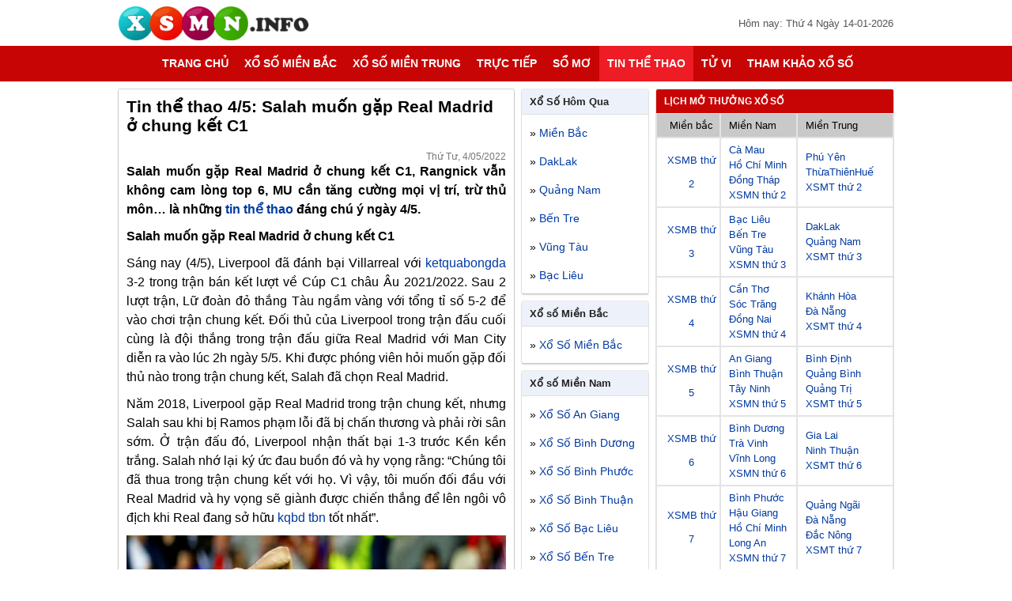

--- FILE ---
content_type: text/html; charset=UTF-8
request_url: https://xsmn.info/tin-the-thao-4-5-salah-muon-gap-real-madrid-o-chung-ket-c1/
body_size: 19609
content:
<!DOCTYPE html>
<html lang="vi">

<head>
	<meta http-equiv="Content-Type" content="text/html; charset=utf-8" />
    <meta name="viewport" content="width=device-width, initial-scale=1.0">
    <style>
        body,
        p {
            color: #000
        }

        .ads,
        .ads img,
        .ads-desktop,
        .ads-wg160,
        .ads-wg300,
        .bang-loto,
        .box-ads,
        .box-content,
        .box-footer,
        .box-hot,
        .box-ketqua,
        .box-thong-ke,
        .box-top,
        .breadcrumb,
        .container,
        .from-tke,
        .hearder,
        .hearder-logo,
        .list-item,
        .menutop_bar,
        .mo-thuong,
        .post-link,
        .rows,
        .td_bang_logo,
        .tieude_xs,
        .title-page,
        .toplink,
        .wg100-item,
        .widget,
        .widget-container,
        .widget-top,
        .xem-them-page,
        .xem-them-page>a,
        .xs-thu {
            width: 100%;
            float: left
        }

        #main-nav>ul>li>a,
        .fc-calendar .fc-head,
        .hot-xs,
        .info-title,
        .kq_tn_td>span,
        .menutop_bar_item>a,
        .more-load,
        .more-load2,
        .title-cat.rgb,
        .xem-them-page>a {
            text-transform: uppercase
        }

        #main-nav>ul>li>a,
        a {
            text-decoration: none
        }

        .ads-wg300,
        .box-tuong-thuat,
        .do_kq_item>p,
        .giai-txt,
        .iclose,
        .menutop_bar_item,
        .text-center,
        .tr_even,
        .tr_odd,
        .xem-them-page {
            text-align: center
        }

        body {
            font-family: Arial, Helvetica, sans-serif;
            font-size: 14px
        }

        body,
        h1,
        h2,
        h3,
        h4,
        h5,
        h6,
        li,
        p,
        ul {
            margin: 0;
            padding: 0
        }

        a {
            color: #003aa2
        }

        h1,
        h2,
        h3,
        h4,
        h5,
        h6 {
            font-weight: 400
        }

        .font-bold,
        .font16,
        .font18,
        .font20,
        .font24,
        .info-title,
        .menutop_bar_item>a,
        .nav-menu,
        .tieude_xs.mothuong,
        .title-cat,
        .title-post,
        .title-post>a {
            font-weight: 700
        }

        li,
        ul {
            list-style: none
        }

        .menutop_bar,
        .thumb-news,
        body.shownavnew {
            overflow: hidden
        }

        .colorred,
        a:hover {
            color: #ed1c25
        }

        .container {
            padding-top: 0
        }

        .menutop_bar {
            background: #c80505;
            height: 40px;
            line-height: 40px
        }

        .menutop_bar_item {
            float: left;
            width: 25%
        }

        .menutop_bar_item>a {
            float: left;
            width: 100%;
            font-size: 13px;
            color: #fff
        }

        .box-top {
            margin-bottom: 5px
        }

        .main-content {
            margin: auto;
            width: 980px
        }

        .box-content,
        .hearder {
            margin-bottom: 10px
        }

        .hearder-logo {
            background: #fff
        }

        .logo {
            margin-top: 5px;
            height: 50px
        }

        .box-ads,
        .post-time {
            position: relative
        }

        .post-time {
            color: #555;
            float: right;
            font-size: 13px;
            margin-top: 22px
        }

        .box-ads,
        .box-ads-2 {
            padding-top: 10px;
            padding-bottom: 20px;
            text-align: center
        }

        .rows-time,
        .xs-tt3mien {
            width: 100%;
            float: left
        }

        .textp {
            padding-top: 10px
        }

        .xs-tt3mien {
            padding-bottom: 10px
        }

        .w-auto {
            margin: 10px auto auto;
            width: 300px
        }

        .countdown_hours.col1 {
            float: left;
            line-height: 35px;
            margin-left: 2%
        }

        .countdown_hours.col3 {
            background: #c80505;
            border-radius: 3px;
            float: left;
            color: #fff;
            font-size: 24px;
            font-weight: 700;
            height: 35px;
            line-height: 35px;
            margin-left: 1%;
            padding: 0 10px
        }

        .icontime {
            font-size: 14px;
            font-weight: 400
        }

        .rows-time>p {
            color: #333;
            font-size: 13px;
            line-height: 20px;
            margin-top: 10px;
            padding: 0 10px
        }

        .ads-wg160,
        .ads-wg300 {
            margin-bottom: 7px
        }

        .icon-lich {
            float: right;
            width: 30px;
            position: absolute;
            right: 0;
            z-index: 9999
        }

        .icon-lich-item {
            background: url(../Content/images/chon-ngay.png) 6px 6px no-repeat;
            float: left;
            height: 30px;
            width: 100%;
            margin-top: 10px
        }

        .nav-menu {
            width: 980px;
            margin: auto
        }

        #main-nav,
        #main-nav>ul>li,
        .column3 {
            float: left
        }

        #main-nav,
        #main-nav #menu-button,
        #main-nav ul,
        #main-nav ul li,
        #main-nav ul li a {
            padding: 0;
            border: 0;
            list-style: none;
            line-height: 1;
            display: block;
            position: relative;
            color: #222
        }

        #main-nav #menu-button,
        #myBtn,
        .btn-dong,
        .display-mobi,
        .displaynone,
        .hidendk,
        .homeicon2,
        .iclose {
            display: none
        }

        #main-nav {
            background: #c80505;
            width: 100%
        }

        #main-nav>ul>li.active,
        #main-nav>ul>li:hover {
            background: #ed1c25
        }

        #main-nav>ul>li.active>a,
        #main-nav>ul>li:hover>a {
            color: #fff
        }

        #main-nav>ul>li.sub-item-11:hover>a::after {
            border-color: #fff
        }

        #main-nav ul ul {
            position: absolute;
            left: -9999px
        }

        #main-nav li:hover>ul {
            left: auto
        }

        #main-nav ul ul ul {
            margin-left: 100%;
            top: 0
        }

        #main-nav ul ul li {
            height: 0
        }

        #main-nav ul li:hover>ul>li {
            height: 32px
        }

        .sub-cap2 {
            width: 180px;
            background: #fff;
            box-shadow: 0 2px 3px rgba(0, 0, 0, .2)
        }

        .nav-cap0,
        .nav-cap2 {
            box-shadow: 0 2px 2px 0 rgba(0, 0, 0, .16), 0 0 0 1px rgba(0, 0, 0, .08);
            background: #edf2fa
        }

        #main-nav ul ul li a {
            color: #222;
            padding: 10px;
            font-weight: 400;
            font-size: 14px
        }

        #main-nav>ul>li>a {
            font-size: 14px;
            height: 45px;
            line-height: 45px;
            padding: 0 10px;
            color: #fff;
            font-weight: 700;
            box-sizing: border-box
        }

        .mo-thuong,
        .xs-thu {
            line-height: 28px
        }

        #main-nav ul ul li a:hover,
        #main-nav ul ul li:hover>a {
            color: #ed1c25
        }

        #main-nav ul ul li.sub-item-11>a::after {
            position: absolute;
            top: 13px;
            right: 10px;
            width: 4px
        }

        #main-nav.align-right ul ul li.sub-item-11>a::after {
            right: auto;
            left: 10px;
            border-bottom: 0;
            border-right: 0
        }

        .dash,
        .iclose {
            left: 0;
            position: absolute
        }

        #main-nav ul ul li.sub-item-11:hover>a::after {
            border-color: #fff
        }

        .sub-item-22,
        .widget-top {
            border-bottom: 1px solid #dddfe2
        }

        .sub-item-22:hover {
            background: #edf2fa
        }

        .content-left {
            float: left;
            width: 500px;
            margin-right: 10px
        }

        .breadcrumb {
            color: #888;
            font-size: 14px;
            margin-bottom: 5px
        }

        .breadcrumb-item {
            color: #666;
            font-size: 12px;
            margin: 0 3px
        }

        .box-hot {
            padding: 5px 0
        }

        .item-hot {
            float: left;
            padding: 6px 0;
            width: 50%
        }

        .hot-xs,
        .item-tk-cau-icon {
            border-radius: 3px;
            float: left
        }

        .hot-xs {
            text-decoration: blink;
            background: #ffdc50;
            color: #ed3b3b;
            font-size: 8px;
            margin: 0 5px;
            padding: 0 1px;
            -webkit-animation: hot-xs .7s infinite;
            -moz-animation: hot-xs .7s infinite;
            -o-animation: hot-xs .7s infinite;
            animation: hot-xs .7s infinite
        }

        .sidebar.wg160 {
            float: left;
            width: 160px
        }

        .sidebar.wg300 {
            float: right;
            width: 300px
        }

        .box-content {
            background: #fff;
            border-radius: 2px;
            box-shadow: 0 3px 3px 0 rgba(0, 0, 0, .16), 0 0 0 1px rgba(0, 0, 0, .16)
        }

        .icon-home {
            background: url(Content/images/imghome.png) center 12px no-repeat;
            width: 45px;
            height: 45px;
            padding: 0 5px!important
        }

        .user-sidebar2 {
            background: #c80505!important;
            height: 70px!important;
            position: relative!important;
            display: none!important
        }

        .tieude_xs.mothuong {
            float: left;
            padding: 6.5px 0;
            font-size: 16px
        }

        .title-post {
            font-size: 18px;
            padding: 0 10px;
            margin: 0
        }

        .table-bordered {
            border-spacing: 0;
            width: 100%
        }

        .table-bordered td {
            border: 1px solid #dddfe2;
            padding: 0
        }

        .table-bordered td:last-child {
            border-right: none
        }

        .table-bordered td:first-child {
            border-left: none
        }

        .td.col3 {
            width: 33%
        }

        .td.col33 {
            width: 33.3333%
        }

        .td.col4 {
            width: 20%
        }

        .number.col4.mn {
            width: 22%;
        }

        .active {
            color: #fff!important;
            background: #ed1c25!important
        }

        .xs-thu {
            color: #000
        }

        .tieude_xs {
            background: #ffeca0;
            padding: 10px 0;
            border-radius: 2px 2px 0 0
        }

        .bgedf2fa,
        .td_bang_logo,
        .xem-them-page {
            background: #edf2fa
        }

        .table-bordered,
        .xsdt6x36 table {
            border-collapse: collapse
        }

        .sms-text a,
        .title-xsmb-item>a {
            text-decoration: underline
        }

        .sms-text,
        .title-ttp {
            line-height: 24px;
            padding: 0 10px
        }

        .giai-txt,
        .title-xsmb-item {
            font-size: 13px;
            margin: 5px 0
        }

        .giai-txt {
            width: 10%
        }

        .specialcode {
            font-size: 22px
        }

        .item {
            float: left;
            width: 100%;
            padding: 4px 0
        }

        .item.col2 {
            float: left;
            width: 50%
        }

        .item.col3 {
            width: 33.33%
        }

        .item.col4,
        .number.col4 {
            width: 25%
        }

        .col2>.font24.colorred {
            font-size: 30px
        }

        .font16 {
            font-size: 16px;
        }

        .col3>.font24.colorred {
            font-size: 26px
        }

        .font24 {
            font-size: 24px
        }

        .font18 {
            font-size: 18px
        }

        .font24>.colorred {
            font-size: 32px
        }

        .td_bang_logo {
            padding: 6px 0
        }

        .td_bang_logo>a {
            float: left;
            margin-left: 10px
        }

        .td_bang_logo>a,
        .title-ttp {
            color: #000;
            font-size: 13px;
            text-decoration: underline;
            font-weight: 700
        }

        .td_bang_logo>span {
            font-weight: 700;
            font-size: 13px;
            padding: 0 10px
        }

        .td-title {
            border: 1px solid #dddfe2;
            font-size: 12px;
            line-height: 22px
        }

        .td-title:last-child {
            border-right: none
        }

        .td-title:first-child {
            border-left: none
        }

        .number.col3 {
            width: 30%
        }

        .number.col2 {
            width: 45%
        }

        .number.mb {
            width: 40%
        }

        .loto {
            text-indent: 5px
        }

        .loto,
        .sms-text,
        .title-ttp {
            line-height: 24px
        }

        .xem-them-page>a {
            color: #555;
            font-size: 12px;
            line-height: 26px
        }

        .post-link,
        .rows {
            padding: 5px 0
        }

        .post-link>a,
        .sms-text {
            padding: 0 10px
        }

        .post-link>a {
            float: left
        }

        .widget {
            background: #fff;
            margin-bottom: 10px;
            border-radius: 2px;
            box-shadow: 0 2px 2px 0 rgba(0, 0, 0, .16), 0 0 0 1px rgba(0, 0, 0, .08)
        }

        .widget-container {
            padding: 5px 0
        }

        .widget-top {
            background: #edf2fa;
            padding: 8px 0;
            border-radius: 2px 2px 0 0
        }

        .widget-top.rgb {
            background: #c80505;
            border-bottom: 0
        }

        .title-cat.rgb {
            color: #fff;
            font-size: 12px
        }

        .title-cat {
            color: #222;
            float: left;
            padding: 0 10px;
            font-size: 13px
        }

        .list-item {
            padding: 6px 0
        }

        .text-black {
            color: #000
        }

        .content-item {
            padding-left: 40px;
            line-height: 25px;
            text-indent: 10px
        }

        .content-item a.text-black-bold,
        .text-black-bold {
            color: #000;
            font-weight: 700
        }

        .content-item>ul>li:before {
            top: 3px;
            margin: 0 10px 2px -22px;
            vertical-align: middle;
            display: inline-block;
            width: 6px;
            height: 6px;
            background: #000;
            content: ""
        }

        .content-item ul.sub-content {
            padding-left: 20px
        }

        .content-item ul.sub-content li:before,
        .level2 li:before {
            content: "-";
            top: -7px;
            margin: 5px 5px 0 -15px;
            vertical-align: middle
        }

        .do_kq_item {
            float: left;
            margin-bottom: 5px;
            padding: 5px 10px;
            width: 93%
        }

        .tinhthanhp-select,
        .txtLotos {
            border: 1px solid #dddfe2;
            color: #555;
            font-size: 14px
        }

        .do-ket-qua {
            float: left;
            width: 30%;
            line-height: 30px
        }

        .txtLotos {
            height: 30px;
            line-height: 30px;
            text-indent: 10px;
            width: 190px
        }

        .tinhthanhp-select {
            height: 32px;
            line-height: 32px;
            text-indent: 3px;
            width: 192px
        }

        .btn-ketqua {
            background: #e9ebee;
            border-radius: 3px;
            font-size: 13px;
            font-weight: 700;
            height: 30px;
            line-height: 30px;
            float: right;
            border: none
        }

        .btn-ketqua2 {
            background: #c80505;
            border: none;
            border-radius: 3px;
            color: #fff;
            float: left;
            font-weight: 700;
            height: 35px;
            padding: 0 15px
        }

        .do_kq_item>p {
            color: #555;
            font-size: 13px;
            line-height: 22px;
            font-style: italic
        }

        .textnodecoration {
            text-decoration: none!important
        }

        .icon-text-sms {
            background: url(Content/images/sms.png) no-repeat;
            float: left;
            height: 13px;
            margin-top: 4px;
            width: 8px
        }

        .sms-text>p {
            line-height: 24px;
            padding-left: 14px
        }

        .rows-news-item,
        .title-news {
            padding: 10px 0;
            width: 100%;
            float: left
        }

        .content-news {
            padding: 0 10px
        }

        .rows-news-item {
            border-top: 1px solid #dddfe2
        }

        .thumb-news {
            float: left;
            margin-right: 10px;
            width: 100px;
            max-height: 80px
        }

        .box-tuong-thuat,
        .thumb-news>img,
        .widget-news {
            width: 100%;
            float: left
        }

        .post-title.news {
            color: #000;
            font-size: 14px
        }

        .textlotoblue {
            color: #003aa2!important
        }

        .box-tuong-thuat {
            padding: 10px 0
        }

        .info-title {
            color: #222;
            font-size: 14px;
            padding-bottom: 5px
        }

        .info-title>img {
            height: 12px;
            margin-right: 5px
        }

        .wg100 {
            margin: auto;
            width: 100px
        }

        .wg100-item {
            background: #f44336;
            border-radius: 3px;
            color: #fff;
            padding: 5px 0;
            font-size: 14px;
            -webkit-animation: wg100-item .7s infinite;
            -moz-animation: wg100-item .7s infinite;
            -o-animation: wg100-item .7s infinite;
            animation: wg100-item .7s infinite
        }

        .logonav-mobi {
            padding: 0 10px!important;
            position: absolute!important;
            bottom: 10px
        }

        .iclose {
            cursor: pointer;
            display: none;
            font-size: 30px;
            top: 0;
            left: 240px;
            background: 0;
            width: 40px;
            height: 40px;
            line-height: 40px;
            color: #eee;
            z-index: 9999999;
            font-weight: 700
        }

        .list-logan {
            float: left;
            margin-top: 10px;
            width: 100%
        }

        .list-logan.col2 {
            width: 180px;
            margin-right: 15px
        }

        .list-logan.col3 {
            width: 140px;
            margin-right: 15px
        }

        .from-tke {
            height: 35px;
            font-size: 14px;
            background: #fff;
            margin-right: 5px;
            border: 1px solid #dddfe2
        }

        .iteam_quaythu {
            min-height: 40px;
            float: left;
            width: 100%;
            padding: 4px 0
        }

        .lineheightrandom {
            height: 36px
        }

        .tr_even,
        .tr_odd {
            padding: 5px 0;
            line-height: 24px
        }

        .tr_odd {
            background: #edf2fa
        }

        @media (max-width:800px) {
            .nodecktop {
                display: block!important;
            }
            .imglogo-decktop {
                width: 100%!important;
                float: left
            }
            .download_decktop {
                display: none;
            }
            .container {
                padding-top: 50px
            }
            .hearder {
                margin-bottom: 0
            }
            .content-left {
                margin-left: 10px;
                margin-right: 0;
                width: 72%
            }
            #header_menu {
                position: fixed;
                box-shadow: 0 -2px 3px 0 #000;
                height: 50px;
                top: 0;
                z-index: 1000
            }
            #header_menu,
            body {
                background: #fff
            }
            #header_menu,
            .main-content,
            .title-home {
                float: left;
                width: 100%
            }
            #main-nav ul,
            #main-nav ul ul li.sub-item-11>a::after,
            #main-nav>ul>li.sub-item-11>a::after,
            #menu-line,
            .display-desktop,
            .none-mobi,
            .nonemobi,
            .sidebar.wg300 {
                display: none
            }
            #main-nav .submenu-button {
                background: url(Content/images/arow.svg) right center no-repeat;
                position: absolute;
                z-index: 10;
                right: 0;
                top: 0;
                display: block;
                height: 30px;
                width: 40%;
                cursor: pointer
            }
            .icon-home {
                height: 30px!important;
                background: url(Content/images/imghome2.png) 10px 9px no-repeat
            }
            #main-nav #menu-button,
            .logo {
                height: 40px;
                position: relative
            }
            .logomobile {
                text-align: center
            }
            .user-sidebar2 {
                display: block!important
            }
            .display-mobi,
            .iclose {
                display: block
            }
            .logo {
                background-size: contain;
                margin-top: 5px
            }
            #main-nav #menu-button {
                color: #fff;
                cursor: pointer;
                display: block;
                float: left;
                width: 40px;
                z-index: 99999
            }
            #menu-button::before {
                border-bottom: 2px solid #333;
                border-top: 2px solid #333;
                content: "";
                float: left;
                height: 3px;
                top: 20px
            }
            #main-nav #menu-button::after,
            #menu-button::before {
                position: absolute;
                right: 13px;
                width: 15px;
                display: block
            }
            #main-nav #menu-button::after {
                content: '';
                position: absolute;
                top: 15px;
                right: 12px;
                display: block;
                width: 16px;
                height: 2px;
                background: #333
            }
            #main-nav ul {
                width: 280px;
                height: 100%;
                position: fixed;
                background: #fff;
                overflow-y: auto;
                top: 0;
                bottom: 0;
                left: 0;
                z-index: 999999;
                box-shadow: 0 0 0 2000px rgba(0, 0, 0, .5)
            }
            #main-nav {
                width: auto;
                background: 0 0
            }
            .main-menu-bar {
                position: fixed!important
            }
            #main-nav ul li,
            #main-nav ul li:hover>ul>li,
            #main-nav ul ul li {
                width: 100%;
                height: auto
            }
            #main-nav ul li a,
            #main-nav ul ul li a {
                width: 100%;
                color: #222
            }
            #main-nav ul ul,
            #main-nav ul ul ul {
                position: relative;
                left: 0;
                right: auto;
                width: 100%;
                margin: 0
            }
            #main-nav>ul>li>a {
                height: 35px;
                line-height: 35px
            }
            .breadcrumb {
                margin-top: 5px
            }
            .list-logan.col2,
            .list-logan.col2-0,
            .list-logan.col3 {
                width: 100%
            }
            @media (max-width:768px) {
                .font24 {
                    font-size: 5vw
                }
            }
            @media only screen and (max-width:640px) {
                .content-left,
                .sidebar.wg160 {
                    width: 100%;
                    margin: 0
                }
                .font24 {
                    font-size: 5vw
                }
            }
            @media (max-width:480px) {
                .font24 {
                    font-size: 5.5vw
                }
            }
            @media (max-width:360px) {
                .font24 {
                    font-size: 6.5vw
                }
            }
        }

        .download_decktop {
            width: 23%;
            float: right;
            margin-top: 4px
        }

        .imglogo-decktop {
            width: 53%;
            float: left
        }

        .nodecktop {
            display: none;
        }
    </style>
    <meta name='robots' content='index, follow, max-image-preview:large, max-snippet:-1, max-video-preview:-1' />

	<!-- This site is optimized with the Yoast SEO Premium plugin v21.5 (Yoast SEO v21.5) - https://yoast.com/wordpress/plugins/seo/ -->
	<title>Tin thể thao 4/5: Salah muốn gặp Real Madrid ở chung kết C1</title>
	<meta name="description" content="Salah muốn gặp Real Madrid ở chung kết C1, Rangnick vẫn không cam lòng top 6, MU cần tăng cường mọi vị trí, trừ thủ môn... là những tin thể thao đáng chú ý ngày 4/5." />
	<link rel="canonical" href="https://xsmn.info/tin-the-thao-4-5-salah-muon-gap-real-madrid-o-chung-ket-c1/" />
	<meta property="og:locale" content="vi_VN" />
	<meta property="og:type" content="article" />
	<meta property="og:title" content="Tin thể thao 4/5: Salah muốn gặp Real Madrid ở chung kết C1" />
	<meta property="og:description" content="Salah muốn gặp Real Madrid ở chung kết C1, Rangnick vẫn không cam lòng top 6, MU cần tăng cường mọi vị trí, trừ thủ môn... là những tin thể thao đáng chú ý ngày 4/5." />
	<meta property="og:url" content="https://xsmn.info/tin-the-thao-4-5-salah-muon-gap-real-madrid-o-chung-ket-c1/" />
	<meta property="og:site_name" content="XSMN" />
	<meta property="article:published_time" content="2022-05-04T03:14:35+00:00" />
<meta property="og:image:secure_url" content="https://xsmn.info/wp-content/uploads/2022/05/tin-the-thao-4-5-salah-muon-gap-real-madrid-o-chung-ket-c1.jpg" />
	<meta property="og:image" content="https://xsmn.info/wp-content/uploads/2022/05/tin-the-thao-4-5-salah-muon-gap-real-madrid-o-chung-ket-c1.jpg" />
	<meta property="og:image:width" content="600" />
	<meta property="og:image:height" content="450" />
	<meta property="og:image:type" content="image/jpeg" />
	<meta name="author" content="maipt" />
	<meta name="twitter:card" content="summary_large_image" />
	<meta name="twitter:label1" content="Được viết bởi" />
	<meta name="twitter:data1" content="maipt" />
	<meta name="twitter:label2" content="Ước tính thời gian đọc" />
	<meta name="twitter:data2" content="4 phút" />
	<script type="application/ld+json" class="yoast-schema-graph">{"@context":"https://schema.org","@graph":[{"@type":"Article","@id":"https://xsmn.info/tin-the-thao-4-5-salah-muon-gap-real-madrid-o-chung-ket-c1/#article","isPartOf":{"@id":"https://xsmn.info/tin-the-thao-4-5-salah-muon-gap-real-madrid-o-chung-ket-c1/"},"author":{"name":"maipt","@id":"https://xsmn.info/#/schema/person/b2fc29ab6dda50967b61d6fadec78cf9"},"headline":"Tin thể thao 4/5: Salah muốn gặp Real Madrid ở chung kết C1","datePublished":"2022-05-04T03:14:35+00:00","dateModified":"2022-05-04T03:14:35+00:00","mainEntityOfPage":{"@id":"https://xsmn.info/tin-the-thao-4-5-salah-muon-gap-real-madrid-o-chung-ket-c1/"},"wordCount":789,"publisher":{"@id":"https://xsmn.info/#organization"},"image":{"@id":"https://xsmn.info/tin-the-thao-4-5-salah-muon-gap-real-madrid-o-chung-ket-c1/#primaryimage"},"thumbnailUrl":"https://xsmn.info/wp-content/uploads/2022/05/tin-the-thao-4-5-salah-muon-gap-real-madrid-o-chung-ket-c1.jpg","articleSection":["TIN THỂ THAO"],"inLanguage":"vi"},{"@type":"WebPage","@id":"https://xsmn.info/tin-the-thao-4-5-salah-muon-gap-real-madrid-o-chung-ket-c1/","url":"https://xsmn.info/tin-the-thao-4-5-salah-muon-gap-real-madrid-o-chung-ket-c1/","name":"Tin thể thao 4/5: Salah muốn gặp Real Madrid ở chung kết C1","isPartOf":{"@id":"https://xsmn.info/#website"},"primaryImageOfPage":{"@id":"https://xsmn.info/tin-the-thao-4-5-salah-muon-gap-real-madrid-o-chung-ket-c1/#primaryimage"},"image":{"@id":"https://xsmn.info/tin-the-thao-4-5-salah-muon-gap-real-madrid-o-chung-ket-c1/#primaryimage"},"thumbnailUrl":"https://xsmn.info/wp-content/uploads/2022/05/tin-the-thao-4-5-salah-muon-gap-real-madrid-o-chung-ket-c1.jpg","datePublished":"2022-05-04T03:14:35+00:00","dateModified":"2022-05-04T03:14:35+00:00","description":"Salah muốn gặp Real Madrid ở chung kết C1, Rangnick vẫn không cam lòng top 6, MU cần tăng cường mọi vị trí, trừ thủ môn... là những tin thể thao đáng chú ý ngày 4/5.","inLanguage":"vi","potentialAction":[{"@type":"ReadAction","target":["https://xsmn.info/tin-the-thao-4-5-salah-muon-gap-real-madrid-o-chung-ket-c1/"]}]},{"@type":"ImageObject","inLanguage":"vi","@id":"https://xsmn.info/tin-the-thao-4-5-salah-muon-gap-real-madrid-o-chung-ket-c1/#primaryimage","url":"https://xsmn.info/wp-content/uploads/2022/05/tin-the-thao-4-5-salah-muon-gap-real-madrid-o-chung-ket-c1.jpg","contentUrl":"https://xsmn.info/wp-content/uploads/2022/05/tin-the-thao-4-5-salah-muon-gap-real-madrid-o-chung-ket-c1.jpg","width":600,"height":450,"caption":"Salah muốn gặp Real Madrid ở chung kết C1"},{"@type":"WebSite","@id":"https://xsmn.info/#website","url":"https://xsmn.info/","name":"XSMN","description":"Kết quả xổ số miền Nam hôm nay nhanh nhất","publisher":{"@id":"https://xsmn.info/#organization"},"potentialAction":[{"@type":"SearchAction","target":{"@type":"EntryPoint","urlTemplate":"https://xsmn.info/?s={search_term_string}"},"query-input":"required name=search_term_string"}],"inLanguage":"vi"},{"@type":"Organization","@id":"https://xsmn.info/#organization","name":"XSMN","url":"https://xsmn.info/","logo":{"@type":"ImageObject","inLanguage":"vi","@id":"https://xsmn.info/#/schema/logo/image/","url":"https://xsmn.info/wp-content/uploads/2019/12/xsmb-logo.png","contentUrl":"https://xsmn.info/wp-content/uploads/2019/12/xsmb-logo.png","width":320,"height":64,"caption":"XSMN"},"image":{"@id":"https://xsmn.info/#/schema/logo/image/"}},{"@type":"Person","@id":"https://xsmn.info/#/schema/person/b2fc29ab6dda50967b61d6fadec78cf9","name":"maipt","image":{"@type":"ImageObject","inLanguage":"vi","@id":"https://xsmn.info/#/schema/person/image/","url":"https://secure.gravatar.com/avatar/6fd4574db1bfeedc5c97ceffc4f9ca3d4900b89140b1ce6aab3adca6cbaa5d19?s=96&d=mm&r=g","contentUrl":"https://secure.gravatar.com/avatar/6fd4574db1bfeedc5c97ceffc4f9ca3d4900b89140b1ce6aab3adca6cbaa5d19?s=96&d=mm&r=g","caption":"maipt"}}]}</script>
	<!-- / Yoast SEO Premium plugin. -->


<link rel="alternate" type="application/rss+xml" title="Dòng thông tin XSMN &raquo;" href="https://xsmn.info/feed/" />
<link rel="alternate" type="application/rss+xml" title="XSMN &raquo; Dòng bình luận" href="https://xsmn.info/comments/feed/" />
<link rel="alternate" title="oNhúng (JSON)" type="application/json+oembed" href="https://xsmn.info/wp-json/oembed/1.0/embed?url=https%3A%2F%2Fxsmn.info%2Ftin-the-thao-4-5-salah-muon-gap-real-madrid-o-chung-ket-c1%2F" />
<link rel="alternate" title="oNhúng (XML)" type="text/xml+oembed" href="https://xsmn.info/wp-json/oembed/1.0/embed?url=https%3A%2F%2Fxsmn.info%2Ftin-the-thao-4-5-salah-muon-gap-real-madrid-o-chung-ket-c1%2F&#038;format=xml" />
<style id='wp-img-auto-sizes-contain-inline-css' type='text/css'>
img:is([sizes=auto i],[sizes^="auto," i]){contain-intrinsic-size:3000px 1500px}
/*# sourceURL=wp-img-auto-sizes-contain-inline-css */
</style>
<style id='wp-emoji-styles-inline-css' type='text/css'>

	img.wp-smiley, img.emoji {
		display: inline !important;
		border: none !important;
		box-shadow: none !important;
		height: 1em !important;
		width: 1em !important;
		margin: 0 0.07em !important;
		vertical-align: -0.1em !important;
		background: none !important;
		padding: 0 !important;
	}
/*# sourceURL=wp-emoji-styles-inline-css */
</style>
<style id='wp-block-library-inline-css' type='text/css'>
:root{--wp-block-synced-color:#7a00df;--wp-block-synced-color--rgb:122,0,223;--wp-bound-block-color:var(--wp-block-synced-color);--wp-editor-canvas-background:#ddd;--wp-admin-theme-color:#007cba;--wp-admin-theme-color--rgb:0,124,186;--wp-admin-theme-color-darker-10:#006ba1;--wp-admin-theme-color-darker-10--rgb:0,107,160.5;--wp-admin-theme-color-darker-20:#005a87;--wp-admin-theme-color-darker-20--rgb:0,90,135;--wp-admin-border-width-focus:2px}@media (min-resolution:192dpi){:root{--wp-admin-border-width-focus:1.5px}}.wp-element-button{cursor:pointer}:root .has-very-light-gray-background-color{background-color:#eee}:root .has-very-dark-gray-background-color{background-color:#313131}:root .has-very-light-gray-color{color:#eee}:root .has-very-dark-gray-color{color:#313131}:root .has-vivid-green-cyan-to-vivid-cyan-blue-gradient-background{background:linear-gradient(135deg,#00d084,#0693e3)}:root .has-purple-crush-gradient-background{background:linear-gradient(135deg,#34e2e4,#4721fb 50%,#ab1dfe)}:root .has-hazy-dawn-gradient-background{background:linear-gradient(135deg,#faaca8,#dad0ec)}:root .has-subdued-olive-gradient-background{background:linear-gradient(135deg,#fafae1,#67a671)}:root .has-atomic-cream-gradient-background{background:linear-gradient(135deg,#fdd79a,#004a59)}:root .has-nightshade-gradient-background{background:linear-gradient(135deg,#330968,#31cdcf)}:root .has-midnight-gradient-background{background:linear-gradient(135deg,#020381,#2874fc)}:root{--wp--preset--font-size--normal:16px;--wp--preset--font-size--huge:42px}.has-regular-font-size{font-size:1em}.has-larger-font-size{font-size:2.625em}.has-normal-font-size{font-size:var(--wp--preset--font-size--normal)}.has-huge-font-size{font-size:var(--wp--preset--font-size--huge)}.has-text-align-center{text-align:center}.has-text-align-left{text-align:left}.has-text-align-right{text-align:right}.has-fit-text{white-space:nowrap!important}#end-resizable-editor-section{display:none}.aligncenter{clear:both}.items-justified-left{justify-content:flex-start}.items-justified-center{justify-content:center}.items-justified-right{justify-content:flex-end}.items-justified-space-between{justify-content:space-between}.screen-reader-text{border:0;clip-path:inset(50%);height:1px;margin:-1px;overflow:hidden;padding:0;position:absolute;width:1px;word-wrap:normal!important}.screen-reader-text:focus{background-color:#ddd;clip-path:none;color:#444;display:block;font-size:1em;height:auto;left:5px;line-height:normal;padding:15px 23px 14px;text-decoration:none;top:5px;width:auto;z-index:100000}html :where(.has-border-color){border-style:solid}html :where([style*=border-top-color]){border-top-style:solid}html :where([style*=border-right-color]){border-right-style:solid}html :where([style*=border-bottom-color]){border-bottom-style:solid}html :where([style*=border-left-color]){border-left-style:solid}html :where([style*=border-width]){border-style:solid}html :where([style*=border-top-width]){border-top-style:solid}html :where([style*=border-right-width]){border-right-style:solid}html :where([style*=border-bottom-width]){border-bottom-style:solid}html :where([style*=border-left-width]){border-left-style:solid}html :where(img[class*=wp-image-]){height:auto;max-width:100%}:where(figure){margin:0 0 1em}html :where(.is-position-sticky){--wp-admin--admin-bar--position-offset:var(--wp-admin--admin-bar--height,0px)}@media screen and (max-width:600px){html :where(.is-position-sticky){--wp-admin--admin-bar--position-offset:0px}}

/*# sourceURL=wp-block-library-inline-css */
</style><style id='global-styles-inline-css' type='text/css'>
:root{--wp--preset--aspect-ratio--square: 1;--wp--preset--aspect-ratio--4-3: 4/3;--wp--preset--aspect-ratio--3-4: 3/4;--wp--preset--aspect-ratio--3-2: 3/2;--wp--preset--aspect-ratio--2-3: 2/3;--wp--preset--aspect-ratio--16-9: 16/9;--wp--preset--aspect-ratio--9-16: 9/16;--wp--preset--color--black: #000000;--wp--preset--color--cyan-bluish-gray: #abb8c3;--wp--preset--color--white: #ffffff;--wp--preset--color--pale-pink: #f78da7;--wp--preset--color--vivid-red: #cf2e2e;--wp--preset--color--luminous-vivid-orange: #ff6900;--wp--preset--color--luminous-vivid-amber: #fcb900;--wp--preset--color--light-green-cyan: #7bdcb5;--wp--preset--color--vivid-green-cyan: #00d084;--wp--preset--color--pale-cyan-blue: #8ed1fc;--wp--preset--color--vivid-cyan-blue: #0693e3;--wp--preset--color--vivid-purple: #9b51e0;--wp--preset--gradient--vivid-cyan-blue-to-vivid-purple: linear-gradient(135deg,rgb(6,147,227) 0%,rgb(155,81,224) 100%);--wp--preset--gradient--light-green-cyan-to-vivid-green-cyan: linear-gradient(135deg,rgb(122,220,180) 0%,rgb(0,208,130) 100%);--wp--preset--gradient--luminous-vivid-amber-to-luminous-vivid-orange: linear-gradient(135deg,rgb(252,185,0) 0%,rgb(255,105,0) 100%);--wp--preset--gradient--luminous-vivid-orange-to-vivid-red: linear-gradient(135deg,rgb(255,105,0) 0%,rgb(207,46,46) 100%);--wp--preset--gradient--very-light-gray-to-cyan-bluish-gray: linear-gradient(135deg,rgb(238,238,238) 0%,rgb(169,184,195) 100%);--wp--preset--gradient--cool-to-warm-spectrum: linear-gradient(135deg,rgb(74,234,220) 0%,rgb(151,120,209) 20%,rgb(207,42,186) 40%,rgb(238,44,130) 60%,rgb(251,105,98) 80%,rgb(254,248,76) 100%);--wp--preset--gradient--blush-light-purple: linear-gradient(135deg,rgb(255,206,236) 0%,rgb(152,150,240) 100%);--wp--preset--gradient--blush-bordeaux: linear-gradient(135deg,rgb(254,205,165) 0%,rgb(254,45,45) 50%,rgb(107,0,62) 100%);--wp--preset--gradient--luminous-dusk: linear-gradient(135deg,rgb(255,203,112) 0%,rgb(199,81,192) 50%,rgb(65,88,208) 100%);--wp--preset--gradient--pale-ocean: linear-gradient(135deg,rgb(255,245,203) 0%,rgb(182,227,212) 50%,rgb(51,167,181) 100%);--wp--preset--gradient--electric-grass: linear-gradient(135deg,rgb(202,248,128) 0%,rgb(113,206,126) 100%);--wp--preset--gradient--midnight: linear-gradient(135deg,rgb(2,3,129) 0%,rgb(40,116,252) 100%);--wp--preset--font-size--small: 13px;--wp--preset--font-size--medium: 20px;--wp--preset--font-size--large: 36px;--wp--preset--font-size--x-large: 42px;--wp--preset--spacing--20: 0.44rem;--wp--preset--spacing--30: 0.67rem;--wp--preset--spacing--40: 1rem;--wp--preset--spacing--50: 1.5rem;--wp--preset--spacing--60: 2.25rem;--wp--preset--spacing--70: 3.38rem;--wp--preset--spacing--80: 5.06rem;--wp--preset--shadow--natural: 6px 6px 9px rgba(0, 0, 0, 0.2);--wp--preset--shadow--deep: 12px 12px 50px rgba(0, 0, 0, 0.4);--wp--preset--shadow--sharp: 6px 6px 0px rgba(0, 0, 0, 0.2);--wp--preset--shadow--outlined: 6px 6px 0px -3px rgb(255, 255, 255), 6px 6px rgb(0, 0, 0);--wp--preset--shadow--crisp: 6px 6px 0px rgb(0, 0, 0);}:where(.is-layout-flex){gap: 0.5em;}:where(.is-layout-grid){gap: 0.5em;}body .is-layout-flex{display: flex;}.is-layout-flex{flex-wrap: wrap;align-items: center;}.is-layout-flex > :is(*, div){margin: 0;}body .is-layout-grid{display: grid;}.is-layout-grid > :is(*, div){margin: 0;}:where(.wp-block-columns.is-layout-flex){gap: 2em;}:where(.wp-block-columns.is-layout-grid){gap: 2em;}:where(.wp-block-post-template.is-layout-flex){gap: 1.25em;}:where(.wp-block-post-template.is-layout-grid){gap: 1.25em;}.has-black-color{color: var(--wp--preset--color--black) !important;}.has-cyan-bluish-gray-color{color: var(--wp--preset--color--cyan-bluish-gray) !important;}.has-white-color{color: var(--wp--preset--color--white) !important;}.has-pale-pink-color{color: var(--wp--preset--color--pale-pink) !important;}.has-vivid-red-color{color: var(--wp--preset--color--vivid-red) !important;}.has-luminous-vivid-orange-color{color: var(--wp--preset--color--luminous-vivid-orange) !important;}.has-luminous-vivid-amber-color{color: var(--wp--preset--color--luminous-vivid-amber) !important;}.has-light-green-cyan-color{color: var(--wp--preset--color--light-green-cyan) !important;}.has-vivid-green-cyan-color{color: var(--wp--preset--color--vivid-green-cyan) !important;}.has-pale-cyan-blue-color{color: var(--wp--preset--color--pale-cyan-blue) !important;}.has-vivid-cyan-blue-color{color: var(--wp--preset--color--vivid-cyan-blue) !important;}.has-vivid-purple-color{color: var(--wp--preset--color--vivid-purple) !important;}.has-black-background-color{background-color: var(--wp--preset--color--black) !important;}.has-cyan-bluish-gray-background-color{background-color: var(--wp--preset--color--cyan-bluish-gray) !important;}.has-white-background-color{background-color: var(--wp--preset--color--white) !important;}.has-pale-pink-background-color{background-color: var(--wp--preset--color--pale-pink) !important;}.has-vivid-red-background-color{background-color: var(--wp--preset--color--vivid-red) !important;}.has-luminous-vivid-orange-background-color{background-color: var(--wp--preset--color--luminous-vivid-orange) !important;}.has-luminous-vivid-amber-background-color{background-color: var(--wp--preset--color--luminous-vivid-amber) !important;}.has-light-green-cyan-background-color{background-color: var(--wp--preset--color--light-green-cyan) !important;}.has-vivid-green-cyan-background-color{background-color: var(--wp--preset--color--vivid-green-cyan) !important;}.has-pale-cyan-blue-background-color{background-color: var(--wp--preset--color--pale-cyan-blue) !important;}.has-vivid-cyan-blue-background-color{background-color: var(--wp--preset--color--vivid-cyan-blue) !important;}.has-vivid-purple-background-color{background-color: var(--wp--preset--color--vivid-purple) !important;}.has-black-border-color{border-color: var(--wp--preset--color--black) !important;}.has-cyan-bluish-gray-border-color{border-color: var(--wp--preset--color--cyan-bluish-gray) !important;}.has-white-border-color{border-color: var(--wp--preset--color--white) !important;}.has-pale-pink-border-color{border-color: var(--wp--preset--color--pale-pink) !important;}.has-vivid-red-border-color{border-color: var(--wp--preset--color--vivid-red) !important;}.has-luminous-vivid-orange-border-color{border-color: var(--wp--preset--color--luminous-vivid-orange) !important;}.has-luminous-vivid-amber-border-color{border-color: var(--wp--preset--color--luminous-vivid-amber) !important;}.has-light-green-cyan-border-color{border-color: var(--wp--preset--color--light-green-cyan) !important;}.has-vivid-green-cyan-border-color{border-color: var(--wp--preset--color--vivid-green-cyan) !important;}.has-pale-cyan-blue-border-color{border-color: var(--wp--preset--color--pale-cyan-blue) !important;}.has-vivid-cyan-blue-border-color{border-color: var(--wp--preset--color--vivid-cyan-blue) !important;}.has-vivid-purple-border-color{border-color: var(--wp--preset--color--vivid-purple) !important;}.has-vivid-cyan-blue-to-vivid-purple-gradient-background{background: var(--wp--preset--gradient--vivid-cyan-blue-to-vivid-purple) !important;}.has-light-green-cyan-to-vivid-green-cyan-gradient-background{background: var(--wp--preset--gradient--light-green-cyan-to-vivid-green-cyan) !important;}.has-luminous-vivid-amber-to-luminous-vivid-orange-gradient-background{background: var(--wp--preset--gradient--luminous-vivid-amber-to-luminous-vivid-orange) !important;}.has-luminous-vivid-orange-to-vivid-red-gradient-background{background: var(--wp--preset--gradient--luminous-vivid-orange-to-vivid-red) !important;}.has-very-light-gray-to-cyan-bluish-gray-gradient-background{background: var(--wp--preset--gradient--very-light-gray-to-cyan-bluish-gray) !important;}.has-cool-to-warm-spectrum-gradient-background{background: var(--wp--preset--gradient--cool-to-warm-spectrum) !important;}.has-blush-light-purple-gradient-background{background: var(--wp--preset--gradient--blush-light-purple) !important;}.has-blush-bordeaux-gradient-background{background: var(--wp--preset--gradient--blush-bordeaux) !important;}.has-luminous-dusk-gradient-background{background: var(--wp--preset--gradient--luminous-dusk) !important;}.has-pale-ocean-gradient-background{background: var(--wp--preset--gradient--pale-ocean) !important;}.has-electric-grass-gradient-background{background: var(--wp--preset--gradient--electric-grass) !important;}.has-midnight-gradient-background{background: var(--wp--preset--gradient--midnight) !important;}.has-small-font-size{font-size: var(--wp--preset--font-size--small) !important;}.has-medium-font-size{font-size: var(--wp--preset--font-size--medium) !important;}.has-large-font-size{font-size: var(--wp--preset--font-size--large) !important;}.has-x-large-font-size{font-size: var(--wp--preset--font-size--x-large) !important;}
/*# sourceURL=global-styles-inline-css */
</style>

<style id='classic-theme-styles-inline-css' type='text/css'>
/*! This file is auto-generated */
.wp-block-button__link{color:#fff;background-color:#32373c;border-radius:9999px;box-shadow:none;text-decoration:none;padding:calc(.667em + 2px) calc(1.333em + 2px);font-size:1.125em}.wp-block-file__button{background:#32373c;color:#fff;text-decoration:none}
/*# sourceURL=/wp-includes/css/classic-themes.min.css */
</style>
<link rel='stylesheet' id='xosoadat-style-css' href='https://xsmn.info/wp-content/themes/bongdaxoso/style.css?ver=6.9' type='text/css' media='all' />
<script type="text/javascript" src="https://xsmn.info/wp-includes/js/jquery/jquery.min.js?ver=3.7.1" id="jquery-core-js"></script>
<script type="text/javascript" src="https://xsmn.info/wp-includes/js/jquery/jquery-migrate.min.js?ver=3.4.1" id="jquery-migrate-js"></script>
<script type="text/javascript" id="my_loadmore-js-extra">
/* <![CDATA[ */
var misha_loadmore_params = {"ajaxurl":"https://xsmn.info/wp-admin/admin-ajax.php","posts":"{\"page\":0,\"name\":\"tin-the-thao-4-5-salah-muon-gap-real-madrid-o-chung-ket-c1\",\"error\":\"\",\"m\":\"\",\"p\":0,\"post_parent\":\"\",\"subpost\":\"\",\"subpost_id\":\"\",\"attachment\":\"\",\"attachment_id\":0,\"pagename\":\"\",\"page_id\":0,\"second\":\"\",\"minute\":\"\",\"hour\":\"\",\"day\":0,\"monthnum\":0,\"year\":0,\"w\":0,\"category_name\":\"\",\"tag\":\"\",\"cat\":\"\",\"tag_id\":\"\",\"author\":\"\",\"author_name\":\"\",\"feed\":\"\",\"tb\":\"\",\"paged\":0,\"meta_key\":\"\",\"meta_value\":\"\",\"preview\":\"\",\"s\":\"\",\"sentence\":\"\",\"title\":\"\",\"fields\":\"all\",\"menu_order\":\"\",\"embed\":\"\",\"category__in\":[],\"category__not_in\":[],\"category__and\":[],\"post__in\":[],\"post__not_in\":[],\"post_name__in\":[],\"tag__in\":[],\"tag__not_in\":[],\"tag__and\":[],\"tag_slug__in\":[],\"tag_slug__and\":[],\"post_parent__in\":[],\"post_parent__not_in\":[],\"author__in\":[],\"author__not_in\":[],\"search_columns\":[],\"ignore_sticky_posts\":false,\"suppress_filters\":false,\"cache_results\":true,\"update_post_term_cache\":true,\"update_menu_item_cache\":false,\"lazy_load_term_meta\":true,\"update_post_meta_cache\":true,\"post_type\":\"\",\"posts_per_page\":20,\"nopaging\":false,\"comments_per_page\":\"50\",\"no_found_rows\":false,\"order\":\"DESC\"}","current_page":"1","max_page":"0"};
//# sourceURL=my_loadmore-js-extra
/* ]]> */
</script>
<script type="text/javascript" src="https://xsmn.info/wp-content/themes/bongdaxoso/js/live.js?ver=6.9" id="my_loadmore-js"></script>
<link rel="https://api.w.org/" href="https://xsmn.info/wp-json/" /><link rel="alternate" title="JSON" type="application/json" href="https://xsmn.info/wp-json/wp/v2/posts/2929" /><link rel="EditURI" type="application/rsd+xml" title="RSD" href="https://xsmn.info/xmlrpc.php?rsd" />
<meta name="generator" content="WordPress 6.9" />
<link rel='shortlink' href='https://xsmn.info/?p=2929' />
<link rel="icon" href="https://xsmn.info/wp-content/uploads/2019/12/cropped-unnamed-32x32.png" sizes="32x32" />
<link rel="icon" href="https://xsmn.info/wp-content/uploads/2019/12/cropped-unnamed-192x192.png" sizes="192x192" />
<link rel="apple-touch-icon" href="https://xsmn.info/wp-content/uploads/2019/12/cropped-unnamed-180x180.png" />
<meta name="msapplication-TileImage" content="https://xsmn.info/wp-content/uploads/2019/12/cropped-unnamed-270x270.png" />
    <!-- Global site tag (gtag.js) - Google Analytics -->
    <script async src="https://www.googletagmanager.com/gtag/js?id=UA-154670890-1"></script>
    <script>
      window.dataLayer = window.dataLayer || [];
      function gtag(){dataLayer.push(arguments);}
      gtag('js', new Date());
    
      gtag('config', 'UA-154670890-1');
    </script>
	<meta name="google-site-verification" content="9tdse1VPlVWponPqXf10cq4wDT9R_YE7sclyr8ACYf8" />
</head>

<body>
<div id="fb-root"></div>
<div class="container">
    <header class="hearder">
        <div id="header_menu">
            <div class="hearder-logo">
                <div class="logomobile">
                    <div class="main-content">
                        <a href="https://xsmn.info"><img class="logo" src="https://xsmn.info/wp-content/uploads/2019/12/xsmb-logo.png" /></a>
                        <span class="post-time display-desktop">Hôm nay: Thứ 4 Ngày 14-01-2026</span>
                    </div>

					<nav id="main-nav" class="main-menu-bar">
						<ul id="menu-menu-trang-chu" class="nav-menu"> <li class="user-sidebar2"><a href="index.html" class="logonav-mobi" title="xo so"> <img alt="Xổ số - Kết quả xổ số 3 miền - KQXS Hôm nay" style="height: 40px;" src="https://xsmn.info/wp-content/uploads/2019/12/xsmb-logo.png"></a><span class="iclose">×</span></li><li><a href="https://xsmn.info" class="icon-home" title="trang chu"></a></li><li itemscope="itemscope" itemtype="https://www.schema.org/SiteNavigationElement" id="menu-item-172" class="menu-item menu-item-type-post_type menu-item-object-page menu-item-home menu-item-172 nav-item"><a title="TRANG CHỦ" href="https://xsmn.info/" class="nav-link">TRANG CHỦ</a></li>
<li itemscope="itemscope" itemtype="https://www.schema.org/SiteNavigationElement" id="menu-item-155" class="menu-item menu-item-type-post_type menu-item-object-page menu-item-155 nav-item"><a title="XỔ SỐ MIỀN BẮC" href="https://xsmn.info/xsmb-xo-so-mien-bac/" class="nav-link">XỔ SỐ MIỀN BẮC</a></li>
<li itemscope="itemscope" itemtype="https://www.schema.org/SiteNavigationElement" id="menu-item-103" class="menu-item menu-item-type-post_type menu-item-object-page menu-item-103 nav-item"><a title="XỔ SỐ MIỀN TRUNG" href="https://xsmn.info/xsmt-xo-so-mien-trung/" class="nav-link">XỔ SỐ MIỀN TRUNG</a></li>
<li itemscope="itemscope" itemtype="https://www.schema.org/SiteNavigationElement" id="menu-item-154" class="menu-item menu-item-type-post_type menu-item-object-page menu-item-154 nav-item"><a title="TRỰC TIẾP" href="https://xsmn.info/truc-tiep-xo-so/" class="nav-link">TRỰC TIẾP</a></li>
<li itemscope="itemscope" itemtype="https://www.schema.org/SiteNavigationElement" id="menu-item-117" class="menu-item menu-item-type-taxonomy menu-item-object-category menu-item-117 nav-item"><a title="SỔ MƠ" href="https://xsmn.info/so-mo/" class="nav-link">SỔ MƠ</a></li>
<li itemscope="itemscope" itemtype="https://www.schema.org/SiteNavigationElement" id="menu-item-118" class="menu-item menu-item-type-taxonomy menu-item-object-category current-post-ancestor current-menu-parent current-post-parent active menu-item-118 nav-item"><a title="TIN THỂ THAO" href="https://xsmn.info/tin-the-thao/" class="nav-link">TIN THỂ THAO</a></li>
<li itemscope="itemscope" itemtype="https://www.schema.org/SiteNavigationElement" id="menu-item-158" class="menu-item menu-item-type-taxonomy menu-item-object-category menu-item-158 nav-item"><a title="TỬ VI" href="https://xsmn.info/tu-vi/" class="nav-link">TỬ VI</a></li>
<li itemscope="itemscope" itemtype="https://www.schema.org/SiteNavigationElement" id="menu-item-1436" class="menu-item menu-item-type-taxonomy menu-item-object-category menu-item-1436 nav-item"><a title="THAM KHẢO XỔ SỐ" href="https://xsmn.info/thong-ke-xo-so/" class="nav-link">THAM KHẢO XỔ SỐ</a></li>
</ul>					</nav>
				</div>
			</div>
			<nav class="menutop_bar display-mobi">
				<div class="menutop_bar_item"><a href="https://xsmn.info/">Trang chủ</a></div>
				<div class="menutop_bar_item"><a href="https://xsmn.info/xsmb-xo-so-mien-bac/">XSMB</a></div>
				<div class="menutop_bar_item"><a href="https://xsmn.info/xsmt-xo-so-mien-trung/">XSMT</a></div>
				<div class="menutop_bar_item"><a href="https://xsmn.info/so-mo/">SỔ MƠ</a></div>
			</nav>
		</div>
    </header><main class="main-content" id="wrapper">
        <div class="content-left">
         <article class="box-content single_detal">
			<div class="singer">
				<h1 class="title-post-singer">Tin thể thao 4/5: Salah muốn gặp Real Madrid ở chung kết C1</h1>
				<div class="post-date" style="color: #757575;font-size: 12px;text-align: right;">Thứ Tư, 4/05/2022</div>
				<div class="entry">
										<p style="text-align: justify"><strong>Salah muốn gặp Real Madrid ở chung kết C1, Rangnick vẫn không cam lòng top 6, MU cần tăng cường mọi vị trí, trừ thủ môn&#8230; là những <a href="https://xsmn.info/tin-the-thao/">tin thể thao</a> đáng chú ý ngày 4/5.</strong></p>
<p style="text-align: justify"><strong>Salah muốn gặp Real Madrid ở chung kết C1</strong></p>
<p style="text-align: justify">Sáng nay (4/5), Liverpool đã đánh bại Villarreal với <a href="https://ketquabongda.com/">ketquabongda</a> 3-2 trong trận bán kết lượt về Cúp C1 châu Âu 2021/2022. Sau 2 lượt trận, Lữ đoàn đỏ thắng Tàu ngầm vàng với tổng tỉ số 5-2 để vào chơi trận chung kết. Đối thủ của Liverpool trong trận đấu cuối cùng là đội thắng trong trận đấu giữa Real Madrid với Man City diễn ra vào lúc 2h ngày 5/5. Khi được phóng viên hỏi muốn gặp đối thủ nào trong trận chung kết, Salah đã chọn Real Madrid.</p>
<p style="text-align: justify">Năm 2018, Liverpool gặp Real Madrid trong trận chung kết, nhưng Salah sau khi bị Ramos phạm lỗi đã bị chấn thương và phải rời sân sớm. Ở trận đấu đó, Liverpool nhận thất bại 1-3 trước Kền kền trắng. Salah nhớ lại ký ức đau buồn đó và hy vọng rằng: “Chúng tôi đã thua trong trận chung kết với họ. Vì vậy, tôi muốn đối đầu với Real Madrid và hy vọng sẽ giành được chiến thắng để lên ngôi vô địch khi Real đang sở hữu <a href="https://ketquabongda.com/vdqg-tay-ban-nha-tbn.html">kqbd tbn</a> tốt nhất”.</p>
<figure id="attachment_2932" aria-describedby="caption-attachment-2932" style="width: 600px" class="wp-caption aligncenter"><img fetchpriority="high" decoding="async" class="wp-image-2932 size-full" src="https://xsmn.info/wp-content/uploads/2022/05/tin-the-thao-4-5-salah-muon-gap-real-madrid-o-chung-ket-c1.jpg" alt="tin-the-thao-4-5-salah-muon-gap-real-madrid-o-chung-ket-c1" width="600" height="450" srcset="https://xsmn.info/wp-content/uploads/2022/05/tin-the-thao-4-5-salah-muon-gap-real-madrid-o-chung-ket-c1.jpg 600w, https://xsmn.info/wp-content/uploads/2022/05/tin-the-thao-4-5-salah-muon-gap-real-madrid-o-chung-ket-c1-300x225.jpg 300w" sizes="(max-width: 600px) 100vw, 600px" /><figcaption id="caption-attachment-2932" class="wp-caption-text">Salah muốn gặp Real Madrid ở chung kết C1</figcaption></figure>
<p style="text-align: justify"><strong>Rangnick vẫn không cam lòng top 6</strong></p>
<p style="text-align: justify">MU bước vào cuộc chạm trán với Brentford trong bối cảnh phong độ của đội bóng là không hề cao. Họ chưa biết tới mùi chiến thắng trong cả 3 trận gần nhất trước Liverpool, Arsenal và Chelsea (2 thua, 1 hòa).</p>
<p style="text-align: justify">Không có bàn thắng nào được ghi thêm trong 45 phút đầu tiên dù cho rất nhiều cơ hội đã được tạo ra. Tuy nhiên, hiệp 2 của trận đấu đã đánh dấu sự bùng nổ của Man United. Họ có thêm được 2 bàn thắng nhờ công của Ronaldo và Varane lần lượt ở phút thứ 61 và 72 để hoàn tất chiến thắng 3-0.</p>
<p style="text-align: justify">Dù thắng đậm nhưng kết quả này không thể khiến thầy trò nhà Ralf Rangnick cải thiện vị trí thứ 6 trên BXH. Sau trận đấu, nhà cầm quân người Đức cũng tỏ ra chẳng hề hài lòng gì với thứ hạng này.</p>
<p style="text-align: justify"><strong>MU cần tăng cường mọi vị trí, trừ thủ môn</strong></p>
<p style="text-align: justify">MU đã ngăn được cuộc biểu tình rầm rộ của người hâm mộ bằng chiến thắng 3-0 hoành tráng trước Brentford, trong trận đấu cuối cùng trên sân nhà Old Trafford mùa này. Đó cũng là trận chia tay &#8220;nhà hát&#8221; của nhiều cầu thủ sắp hết hạn hợp đồng như Nemanja Matic, Juan Mata, Phil Jones hay Edinson Cavani.</p>
<p style="text-align: justify">Chia sẻ trên kênh Sky Sports, Rangnick nói: &#8220;Ngoài thủ môn nơi chúng tôi có 3 người gác đền xuất sắc là Heaton, Dean Henderson và De Gea, tất cả các vị trí khác sẽ có những người rời đi. Tôi sẽ không tập trung và các khu vực đặc biệt, bởi MU cần cuộc cải tổ toàn bộ. Cho đến nay, tôi vẫn chưa thể nói chuyện với Ten Hag. Trọng tâm của ông ấy hiện đang là giải vô địch Hà Lan.</p>
<p style="font-weight: bold;font-style: italic;">"Xin lưu ý rằng các dữ liệu phân tích và nhận định ở đây chỉ để bạn tham khảo. Trước khi quyết định, hãy suy nghĩ kỹ. Đừng quên bạn có thể tìm thông tin về tin tức hàng ngày trên trang web của chúng tôi."</p>									</div>
			</div>
		</article>
	<div class="relation">
	<div style=" font-weight:bold;margin: 5px 0;">Tin liên quan</div>
	<ul>
			<li>
			<a href="https://xsmn.info/tin-the-thao-trua-28-4-uefa-xem-xet-doi-luat-champions-league/" title="Tin thể thao trưa 28/4: UEFA xem xét đổi luật Champions League">Tin thể thao trưa 28/4: UEFA xem xét đổi luật Champions League</a>
		</li>
			<li>
			<a href="https://xsmn.info/tin-the-thao-trua-23-4-van-toan-phu-nhan-nem-bang-doi-truong-hagl/" title="Tin thể thao trưa 23/4: Văn Toàn phủ nhận ném băng đội trưởng HAGL">Tin thể thao trưa 23/4: Văn Toàn phủ nhận ném băng đội trưởng HAGL</a>
		</li>
			<li>
			<a href="https://xsmn.info/tin-the-thao-19-4-mourinho-bat-cuoi-khi-hoc-tro-nhan-the-do/" title="Tin thể thao 19/4: Mourinho bật cười khi học trò nhận thẻ đỏ">Tin thể thao 19/4: Mourinho bật cười khi học trò nhận thẻ đỏ</a>
		</li>
			<li>
			<a href="https://xsmn.info/nhan-dinh-bong-da-liverpool-vs-mu-2h00-ngay-20-4/" title="Nhận định bóng đá Liverpool vs MU (2h00 ngày 20/4)">Nhận định bóng đá Liverpool vs MU (2h00 ngày 20/4)</a>
		</li>
			<li>
			<a href="https://xsmn.info/tin-bong-da-toi-15-4-grealish-co-biet-danh-moi-sau-tran-gap-atletico/" title="Tin bóng đá tối 15/4: Grealish có biệt danh mới sau trận gặp Atletico">Tin bóng đá tối 15/4: Grealish có biệt danh mới sau trận gặp Atletico</a>
		</li>
		</ul>
</div>
        </div>
<aside class="sidebar wg160">
    <div class="widget">
        <div class="widget-top">
            <h3><span class="title-cat">Xổ Số Hôm Qua</span></h3>
        </div>
        <div class="widget-container">
            <ul>
                <li class="list-item">
                    <div class="sms-text">»
                    <a class="textlotoblue textnodecoration" href="https://xsmn.info/xsmb-xo-so-mien-bac/">Miền Bắc</a>
                    </div>
                </li>
                        <li class="list-item">
            <div class="sms-text">»
                <a class="textlotoblue textnodecoration" href="https://xsmn.info/xoso-daklak/">DakLak</a>
            </div>
        </li>
                <li class="list-item">
            <div class="sms-text">»
                <a class="textlotoblue textnodecoration" href="https://xsmn.info/xoso-quang-nam/">Quảng Nam</a>
            </div>
        </li>
                                <li class="list-item">
            <div class="sms-text">»
                <a class="textlotoblue textnodecoration" href="https://xsmn.info/xoso-ben-tre/">Bến Tre</a>
            </div>
        </li>
                <li class="list-item">
            <div class="sms-text">»
                <a class="textlotoblue textnodecoration" href="https://xsmn.info/xoso-vung-tau/">Vũng Tàu</a>
            </div>
        </li>
                <li class="list-item">
            <div class="sms-text">»
                <a class="textlotoblue textnodecoration" href="https://xsmn.info/xoso-bac-lieu/">Bạc Liêu</a>
            </div>
        </li>
                    </ul>
        </div>
    </div>
    <div class="widget">
        <div class="widget-top">
            <h3><a href="https://xsmn.info/xsmb-xo-so-mien-bac/"  class="title-cat">Xổ số Miền Bắc</a></h3>
        </div>
        <div class="widget-container">
            <ul>			<li class="list-item">
                <div class="sms-text">»
                    <a class="textlotoblue textnodecoration" href="https://xsmn.info/xoso-mien-bac/" title="">Xổ Số Miền Bắc</a>
                </div>
            </li>
		</ul>
        </div>
    </div>
    <div class="widget">
        <div class="widget-top">
            <h3><a href="https://xsmn.info/"  class="title-cat">Xổ số Miền Nam</a></h3>
        </div>
        <div class="widget-container">
            <ul>			<li class="list-item">
                <div class="sms-text">»
                    <a class="textlotoblue textnodecoration" href="https://xsmn.info/xoso-an-giang/" title="">Xổ Số An Giang</a>
                </div>
            </li>
					<li class="list-item">
                <div class="sms-text">»
                    <a class="textlotoblue textnodecoration" href="https://xsmn.info/xoso-binh-duong/" title="">Xổ Số Bình Dương</a>
                </div>
            </li>
					<li class="list-item">
                <div class="sms-text">»
                    <a class="textlotoblue textnodecoration" href="https://xsmn.info/xoso-binh-phuoc/" title="">Xổ Số Bình Phước</a>
                </div>
            </li>
					<li class="list-item">
                <div class="sms-text">»
                    <a class="textlotoblue textnodecoration" href="https://xsmn.info/xoso-binh-thuan/" title="">Xổ Số Bình Thuận</a>
                </div>
            </li>
					<li class="list-item">
                <div class="sms-text">»
                    <a class="textlotoblue textnodecoration" href="https://xsmn.info/xoso-bac-lieu/" title="">Xổ Số Bạc Liêu</a>
                </div>
            </li>
					<li class="list-item">
                <div class="sms-text">»
                    <a class="textlotoblue textnodecoration" href="https://xsmn.info/xoso-ben-tre/" title="">Xổ Số Bến Tre</a>
                </div>
            </li>
					<li class="list-item">
                <div class="sms-text">»
                    <a class="textlotoblue textnodecoration" href="https://xsmn.info/xoso-ca-mau/" title="">Xổ Số Cà Mau</a>
                </div>
            </li>
					<li class="list-item">
                <div class="sms-text">»
                    <a class="textlotoblue textnodecoration" href="https://xsmn.info/xoso-can-tho/" title="">Xổ Số Cần Thơ</a>
                </div>
            </li>
					<li class="list-item">
                <div class="sms-text">»
                    <a class="textlotoblue textnodecoration" href="https://xsmn.info/xoso-hau-giang/" title="">Xổ Số Hậu Giang</a>
                </div>
            </li>
					<li class="list-item">
                <div class="sms-text">»
                    <a class="textlotoblue textnodecoration" href="https://xsmn.info/xoso-ho-chi-minh/" title="">Xổ Số Hồ Chí Minh</a>
                </div>
            </li>
					<li class="list-item">
                <div class="sms-text">»
                    <a class="textlotoblue textnodecoration" href="https://xsmn.info/xoso-kien-giang/" title="">Xổ Số Kiên Giang</a>
                </div>
            </li>
					<li class="list-item">
                <div class="sms-text">»
                    <a class="textlotoblue textnodecoration" href="https://xsmn.info/xoso-long-an/" title="">Xổ Số Long An</a>
                </div>
            </li>
					<li class="list-item">
                <div class="sms-text">»
                    <a class="textlotoblue textnodecoration" href="https://xsmn.info/xoso-soc-trang/" title="">Xổ Số Sóc Trăng</a>
                </div>
            </li>
					<li class="list-item">
                <div class="sms-text">»
                    <a class="textlotoblue textnodecoration" href="https://xsmn.info/xoso-tien-giang/" title="">Xổ Số Tiền Giang</a>
                </div>
            </li>
					<li class="list-item">
                <div class="sms-text">»
                    <a class="textlotoblue textnodecoration" href="https://xsmn.info/xoso-tra-vinh/" title="">Xổ Số Trà Vinh</a>
                </div>
            </li>
					<li class="list-item">
                <div class="sms-text">»
                    <a class="textlotoblue textnodecoration" href="https://xsmn.info/xoso-tay-ninh/" title="">Xổ Số Tây Ninh</a>
                </div>
            </li>
					<li class="list-item">
                <div class="sms-text">»
                    <a class="textlotoblue textnodecoration" href="https://xsmn.info/xoso-vinh-long/" title="">Xổ Số Vĩnh Long</a>
                </div>
            </li>
					<li class="list-item">
                <div class="sms-text">»
                    <a class="textlotoblue textnodecoration" href="https://xsmn.info/xoso-vung-tau/" title="">Xổ Số Vũng Tàu</a>
                </div>
            </li>
					<li class="list-item">
                <div class="sms-text">»
                    <a class="textlotoblue textnodecoration" href="https://xsmn.info/xoso-da-lat/" title="">Xổ Số Đà Lạt</a>
                </div>
            </li>
					<li class="list-item">
                <div class="sms-text">»
                    <a class="textlotoblue textnodecoration" href="https://xsmn.info/xoso-dong-nai/" title="">Xổ Số Đồng Nai</a>
                </div>
            </li>
					<li class="list-item">
                <div class="sms-text">»
                    <a class="textlotoblue textnodecoration" href="https://xsmn.info/xoso-dong-thap/" title="">Xổ Số Đồng Tháp</a>
                </div>
            </li>
		</ul>
        </div>
    </div>
    <div class="widget">
        <div class="widget-top">
            <h3><a href="https://xsmn.info/xsmt-xo-so-mien-trung/"  class="title-cat">Xổ số Miền Trung</a></h3>
        </div>
        <div class="widget-container">
            <ul>			<li class="list-item">
                <div class="sms-text">»
                    <a class="textlotoblue textnodecoration" href="https://xsmn.info/xoso-binh-dinh/" title="">Xổ Số Bình Định</a>
                </div>
            </li>
					<li class="list-item">
                <div class="sms-text">»
                    <a class="textlotoblue textnodecoration" href="https://xsmn.info/xoso-daklak/" title="">Xổ Số DakLak</a>
                </div>
            </li>
					<li class="list-item">
                <div class="sms-text">»
                    <a class="textlotoblue textnodecoration" href="https://xsmn.info/xoso-gia-lai/" title="">Xổ Số Gia Lai</a>
                </div>
            </li>
					<li class="list-item">
                <div class="sms-text">»
                    <a class="textlotoblue textnodecoration" href="https://xsmn.info/xoso-khanh-hoa/" title="">Xổ Số Khánh Hòa</a>
                </div>
            </li>
					<li class="list-item">
                <div class="sms-text">»
                    <a class="textlotoblue textnodecoration" href="https://xsmn.info/xoso-kon-tum/" title="">Xổ Số Kon Tum</a>
                </div>
            </li>
					<li class="list-item">
                <div class="sms-text">»
                    <a class="textlotoblue textnodecoration" href="https://xsmn.info/xoso-ninh-thuan/" title="">Xổ Số Ninh Thuận</a>
                </div>
            </li>
					<li class="list-item">
                <div class="sms-text">»
                    <a class="textlotoblue textnodecoration" href="https://xsmn.info/xoso-phu-yen/" title="">Xổ Số Phú Yên</a>
                </div>
            </li>
					<li class="list-item">
                <div class="sms-text">»
                    <a class="textlotoblue textnodecoration" href="https://xsmn.info/xoso-quang-binh/" title="">Xổ Số Quảng Bình</a>
                </div>
            </li>
					<li class="list-item">
                <div class="sms-text">»
                    <a class="textlotoblue textnodecoration" href="https://xsmn.info/xoso-quang-nam/" title="">Xổ Số Quảng Nam</a>
                </div>
            </li>
					<li class="list-item">
                <div class="sms-text">»
                    <a class="textlotoblue textnodecoration" href="https://xsmn.info/xoso-quang-ngai/" title="">Xổ Số Quảng Ngãi</a>
                </div>
            </li>
					<li class="list-item">
                <div class="sms-text">»
                    <a class="textlotoblue textnodecoration" href="https://xsmn.info/xoso-quang-tri/" title="">Xổ Số Quảng Trị</a>
                </div>
            </li>
					<li class="list-item">
                <div class="sms-text">»
                    <a class="textlotoblue textnodecoration" href="https://xsmn.info/xoso-thuathienhue/" title="">Xổ Số ThừaThiênHuế</a>
                </div>
            </li>
					<li class="list-item">
                <div class="sms-text">»
                    <a class="textlotoblue textnodecoration" href="https://xsmn.info/xoso-da-nang/" title="">Xổ Số Đà Nẵng</a>
                </div>
            </li>
					<li class="list-item">
                <div class="sms-text">»
                    <a class="textlotoblue textnodecoration" href="https://xsmn.info/xoso-dac-nong/" title="">Xổ Số Đắc Nông</a>
                </div>
            </li>
		</ul>
        </div>
    </div>
</aside>
<aside class="sidebar wg300">
    <div class="widget">
        <div class="widget-top rgb">
            <h3><span class="title-cat rgb">Lịch Mở Thưởng Xổ Số</span></h3>
        </div>
        <div class="widget-container">
            <div class="hidden-xs hidden-sm item-menu border-margin" style="margin-top:-5px">
                    <div class="main-right sidebar-right">
                        <div class="box">
                            <div class="lmt">
                                <table width="100%" cellspacing="0" cellpadding="0" border="0" bgcolor="#c9c9c9">
                                    <tbody>
                                    <tr class="LOTO_ngang">
                                        <td class="LMT_1">Miền bắc</td>
                                        <td class="LMT_2N">Miền Nam</td>
                                        <td class="LMT_2N">Miền Trung</td>
                                    </tr>
                                    <tr class="LOTO_ngang_1">
                                        <td class="LMT_1">		<a title="xổ số miền bắc thứ 2" href="https://xsmn.info/xsmb-xo-so-mien-bac-thu-2/">XSMB thứ 2</a>
	</td>
                                        <td class="LMT_2N">
                                            			<a title="Xổ số Cà Mau" href="https://xsmn.info/xoso-ca-mau/">Cà Mau</a><br/>
					<a title="Xổ số Hồ Chí Minh" href="https://xsmn.info/xoso-ho-chi-minh/">Hồ Chí Minh</a><br/>
					<a title="Xổ số Đồng Tháp" href="https://xsmn.info/xoso-dong-thap/">Đồng Tháp</a><br/>
				<a title="xổ số miền nam thứ 2" href="https://xsmn.info/xo-so-mien-nam-thu-2/">XSMN thứ 2</a>
	                                        </td>
                                        <td class="LMT_2N">
                                            			<a title="Xổ số Phú Yên" href="https://xsmn.info/xoso-phu-yen/">Phú Yên</a><br/>
					<a title="Xổ số ThừaThiênHuế" href="https://xsmn.info/xoso-thuathienhue/">ThừaThiênHuế</a><br/>
				<a title="xổ số miền trung thứ 2" href="https://xsmn.info/xsmt-xo-so-mien-trung-thu-2/">XSMT thứ 2</a>
	                                        </td>
                                    </tr>
                                    <tr class="LOTO_ngang_1">
                                        <td class="LMT_1">		<a title="xổ số miền bắc thứ 3" href="https://xsmn.info/xsmb-xo-so-mien-bac-thu-3/">XSMB thứ 3</a>
	</td>
                                        <td class="LMT_2N">
                                            			<a title="Xổ số Bạc Liêu" href="https://xsmn.info/xoso-bac-lieu/">Bạc Liêu</a><br/>
					<a title="Xổ số Bến Tre" href="https://xsmn.info/xoso-ben-tre/">Bến Tre</a><br/>
					<a title="Xổ số Vũng Tàu" href="https://xsmn.info/xoso-vung-tau/">Vũng Tàu</a><br/>
				<a title="xổ số miền nam thứ 3" href="https://xsmn.info/xo-so-mien-nam-thu-3/">XSMN thứ 3</a>
	                                        </td>
                                        <td class="LMT_2N">
                                            			<a title="Xổ số DakLak" href="https://xsmn.info/xoso-daklak/">DakLak</a><br/>
					<a title="Xổ số Quảng Nam" href="https://xsmn.info/xoso-quang-nam/">Quảng Nam</a><br/>
				<a title="xổ số miền trung thứ 3" href="https://xsmn.info/xsmt-xo-so-mien-trung-thu-3/">XSMT thứ 3</a>
	                                        </td>
                                    </tr>
                                    <tr class="LOTO_ngang_1">
                                        <td class="LMT_1">		<a title="xổ số miền bắc thứ 4" href="https://xsmn.info/xsmb-xo-so-mien-bac-thu-4/">XSMB thứ 4</a>
	</td>
                                        <td class="LMT_2N">
                                            			<a title="Xổ số Cần Thơ" href="https://xsmn.info/xoso-can-tho/">Cần Thơ</a><br/>
					<a title="Xổ số Sóc Trăng" href="https://xsmn.info/xoso-soc-trang/">Sóc Trăng</a><br/>
					<a title="Xổ số Đồng Nai" href="https://xsmn.info/xoso-dong-nai/">Đồng Nai</a><br/>
				<a title="xổ số miền nam thứ 4" href="https://xsmn.info/xo-so-mien-nam-thu-4/">XSMN thứ 4</a>
	                                        </td>
                                        <td class="LMT_2N">
                                            			<a title="Xổ số Khánh Hòa" href="https://xsmn.info/xoso-khanh-hoa/">Khánh Hòa</a><br/>
					<a title="Xổ số Đà Nẵng" href="https://xsmn.info/xoso-da-nang/">Đà Nẵng</a><br/>
				<a title="xổ số miền trung thứ 4" href="https://xsmn.info/xsmt-xo-so-mien-trung-thu-4/">XSMT thứ 4</a>
	                                        </td>
                                    </tr>
                                    <tr class="LOTO_ngang_1">
                                        <td class="LMT_1">		<a title="xổ số miền bắc thứ 5" href="https://xsmn.info/xsmb-xo-so-mien-bac-thu-5/">XSMB thứ 5</a>
	</td>
                                        <td class="LMT_2N">
                                            			<a title="Xổ số An Giang" href="https://xsmn.info/xoso-an-giang/">An Giang</a><br/>
					<a title="Xổ số Bình Thuận" href="https://xsmn.info/xoso-binh-thuan/">Bình Thuận</a><br/>
					<a title="Xổ số Tây Ninh" href="https://xsmn.info/xoso-tay-ninh/">Tây Ninh</a><br/>
				<a title="xổ số miền nam thứ 5" href="https://xsmn.info/xo-so-mien-nam-thu-5/">XSMN thứ 5</a>
	                                        </td>
                                        <td class="LMT_2N">
                                            			<a title="Xổ số Bình Định" href="https://xsmn.info/xoso-binh-dinh/">Bình Định</a><br/>
					<a title="Xổ số Quảng Bình" href="https://xsmn.info/xoso-quang-binh/">Quảng Bình</a><br/>
					<a title="Xổ số Quảng Trị" href="https://xsmn.info/xoso-quang-tri/">Quảng Trị</a><br/>
				<a title="xổ số miền trung thứ 5" href="https://xsmn.info/xsmt-xo-so-mien-trung-thu-5/">XSMT thứ 5</a>
	                                        </td>
                                    </tr>
                                    <tr class="LOTO_ngang_1">
                                        <td class="LMT_1">		<a title="xổ số miền bắc thứ 6" href="https://xsmn.info/xsmb-xo-so-mien-bac-thu-6/">XSMB thứ 6</a>
	</td>
                                        <td class="LMT_2N">
                                            			<a title="Xổ số Bình Dương" href="https://xsmn.info/xoso-binh-duong/">Bình Dương</a><br/>
					<a title="Xổ số Trà Vinh" href="https://xsmn.info/xoso-tra-vinh/">Trà Vinh</a><br/>
					<a title="Xổ số Vĩnh Long" href="https://xsmn.info/xoso-vinh-long/">Vĩnh Long</a><br/>
				<a title="xổ số miền nam thứ 6" href="https://xsmn.info/xo-so-mien-nam-thu-6/">XSMN thứ 6</a>
	                                        </td>
                                        <td class="LMT_2N">
                                            			<a title="Xổ số Gia Lai" href="https://xsmn.info/xoso-gia-lai/">Gia Lai</a><br/>
					<a title="Xổ số Ninh Thuận" href="https://xsmn.info/xoso-ninh-thuan/">Ninh Thuận</a><br/>
				<a title="xổ số miền trung thứ 6" href="https://xsmn.info/xsmt-xo-so-mien-trung-thu-6/">XSMT thứ 6</a>
	                                        </td>
                                    </tr>
                                    <tr class="LOTO_ngang_1">
                                        <td class="LMT_1">		<a title="xổ số miền bắc thứ 7" href="https://xsmn.info/xsmb-xo-so-mien-bac-thu-7/">XSMB thứ 7</a>
	</td>
                                        <td class="LMT_2N">
                                            			<a title="Xổ số Bình Phước" href="https://xsmn.info/xoso-binh-phuoc/">Bình Phước</a><br/>
					<a title="Xổ số Hậu Giang" href="https://xsmn.info/xoso-hau-giang/">Hậu Giang</a><br/>
					<a title="Xổ số Hồ Chí Minh" href="https://xsmn.info/xoso-ho-chi-minh/">Hồ Chí Minh</a><br/>
					<a title="Xổ số Long An" href="https://xsmn.info/xoso-long-an/">Long An</a><br/>
				<a title="xổ số miền nam thứ 7" href="https://xsmn.info/xo-so-mien-nam-thu-7/">XSMN thứ 7</a>
	                                        </td>
                                        <td class="LMT_2N">
                                            			<a title="Xổ số Quảng Ngãi" href="https://xsmn.info/xoso-quang-ngai/">Quảng Ngãi</a><br/>
					<a title="Xổ số Đà Nẵng" href="https://xsmn.info/xoso-da-nang/">Đà Nẵng</a><br/>
					<a title="Xổ số Đắc Nông" href="https://xsmn.info/xoso-dac-nong/">Đắc Nông</a><br/>
				<a title="xổ số miền trung thứ 7" href="https://xsmn.info/xsmt-xo-so-mien-trung-thu-7/">XSMT thứ 7</a>
	                                        </td>
                                    </tr>
                                    <tr class="LOTO_ngang_1">
                                        <td class="LMT_1">
                                            <a title="xổ số miền bắc chủ nhật" href="https://xsmn.info/xsmb-xo-so-mien-bac-chu-nhat/">XSMB CN</a></td>
                                        <td class="LMT_2N">
                                            			<a title="Xổ số Kiên Giang" href="https://xsmn.info/xoso-kien-giang/">Kiên Giang</a><br/>
					<a title="Xổ số Tiền Giang" href="https://xsmn.info/xoso-tien-giang/">Tiền Giang</a><br/>
					<a title="Xổ số Đà Lạt" href="https://xsmn.info/xoso-da-lat/">Đà Lạt</a><br/>
		                                            <a title="xổ số miền nam chủ nhật" href="https://xsmn.info/xo-so-mien-nam-chu-nhat/">XSMN CN</a></td>
                                        </td>
                                        <td class="LMT_2N">
                                            			<a title="Xổ số Khánh Hòa" href="https://xsmn.info/xoso-khanh-hoa/">Khánh Hòa</a><br/>
					<a title="Xổ số Kon Tum" href="https://xsmn.info/xoso-kon-tum/">Kon Tum</a><br/>
					<a title="Xổ số ThừaThiênHuế" href="https://xsmn.info/xoso-thuathienhue/">ThừaThiênHuế</a><br/>
		                                            <a title="xổ số miền bắc chủ nhật" href="https://xsmn.info/xsmt-xo-so-mien-trung-chu-nhat/">XSMT CN</a></td>
                                        </td>
                                    </tr>

                                    </tbody>
                                </table>
                            </div>
                        </div>
                    </div>
                </div>
        </div>
    </div>
    <div class="widget">
        <div class="widget-top rgb">
            <h3><span class="title-cat rgb">Tin Tức</span></h3>
        </div>
        <div class="widget-container">
         <section id="vnkplus_post_side-2" class="widget vnkplus_post_side">		<div class="list">
				<div class="item clearfix">
			<a href="https://xsmn.info/vietlott-cong-bo-3-ve-trung-giai-nhat-gia-tri-tien-ty-cuc-lon/" class="img" title="">
				<img width="128" height="96" src="https://xsmn.info/wp-content/uploads/2025/10/01-53.jpg" class="img-responsive wp-post-image" alt="Vietlott công bố 3 vé trúng giải nhất giá trị tiền tỷ cực lớn" title="Vietlott công bố 3 vé trúng giải nhất giá trị tiền tỷ cực lớn" decoding="async" loading="lazy" />			</a>
			<div class="ct">
				<div class="name">
					<a href="https://xsmn.info/vietlott-cong-bo-3-ve-trung-giai-nhat-gia-tri-tien-ty-cuc-lon/" title="Vietlott công bố 3 vé trúng giải nhất giá trị tiền tỷ cực lớn">Vietlott công bố 3 vé trúng giải nhất giá trị tiền tỷ cực lớn</a>
				</div>
			</div>
		</div>
				<div class="item clearfix">
			<a href="https://xsmn.info/con-so-tai-loc-tuoi-canh-ngo-ngay-17-9-2025-thu-4-hom-nay/" class="img" title="">
				<img width="128" height="96" src="https://xsmn.info/wp-content/uploads/2025/09/canh-ngo.jpg" class="img-responsive wp-post-image" alt="Con số tài lộc tuổi Canh Ngọ ngày 17/9/2025 thứ 4 hôm nay" title="Con số tài lộc tuổi Canh Ngọ ngày 17/9/2025 thứ 4 hôm nay" decoding="async" loading="lazy" />			</a>
			<div class="ct">
				<div class="name">
					<a href="https://xsmn.info/con-so-tai-loc-tuoi-canh-ngo-ngay-17-9-2025-thu-4-hom-nay/" title="Con số tài lộc tuổi Canh Ngọ ngày 17/9/2025 thứ 4 hôm nay">Con số tài lộc tuổi Canh Ngọ ngày 17/9/2025 thứ 4 hôm nay</a>
				</div>
			</div>
		</div>
				<div class="item clearfix">
			<a href="https://xsmn.info/vietlott-power-6-55-xuat-hien-ve-trung-jackpot-2-moi-nhat/" class="img" title="">
				<img width="128" height="96" src="https://xsmn.info/wp-content/uploads/2025/08/01-37.jpg" class="img-responsive wp-post-image" alt="Vietlott Power 6/55 xuất hiện vé trúng Jackpot 2 mới nhất" title="Vietlott Power 6/55 xuất hiện vé trúng Jackpot 2 mới nhất" decoding="async" loading="lazy" />			</a>
			<div class="ct">
				<div class="name">
					<a href="https://xsmn.info/vietlott-power-6-55-xuat-hien-ve-trung-jackpot-2-moi-nhat/" title="Vietlott Power 6/55 xuất hiện vé trúng Jackpot 2 mới nhất">Vietlott Power 6/55 xuất hiện vé trúng Jackpot 2 mới nhất</a>
				</div>
			</div>
		</div>
				<div class="item clearfix">
			<a href="https://xsmn.info/cong-nhan-tre-trung-ve-so-doc-dac-va-hanh-dong-bat-ngo/" class="img" title="">
				<img width="128" height="96" src="https://xsmn.info/wp-content/uploads/2025/07/3.2.jpg" class="img-responsive wp-post-image" alt="Công nhân trẻ trúng vé số độc đắc và hành động bất ngờ" title="Công nhân trẻ trúng vé số độc đắc và hành động bất ngờ" decoding="async" loading="lazy" />			</a>
			<div class="ct">
				<div class="name">
					<a href="https://xsmn.info/cong-nhan-tre-trung-ve-so-doc-dac-va-hanh-dong-bat-ngo/" title="Công nhân trẻ trúng vé số độc đắc và hành động bất ngờ">Công nhân trẻ trúng vé số độc đắc và hành động bất ngờ</a>
				</div>
			</div>
		</div>
				<div class="item clearfix">
			<a href="https://xsmn.info/thong-ke-bo-de-01-gom-nhung-con-so-nao/" class="img" title="">
				<img width="128" height="96" src="https://xsmn.info/wp-content/uploads/2025/07/bo-de-01-gom-nhung-con-gi-1.jpg" class="img-responsive wp-post-image" alt="Thống kê bộ đề 01 gồm những con số nào chuẩn xác nhất" title="Thống kê bộ đề 01 gồm những con số nào chuẩn xác nhất" decoding="async" loading="lazy" />			</a>
			<div class="ct">
				<div class="name">
					<a href="https://xsmn.info/thong-ke-bo-de-01-gom-nhung-con-so-nao/" title="Thống kê bộ đề 01 gồm những con số nào chuẩn xác nhất">Thống kê bộ đề 01 gồm những con số nào chuẩn xác nhất</a>
				</div>
			</div>
		</div>
				<div class="item clearfix">
			<a href="https://xsmn.info/co-nen-choi-max-4d-khong-phan-tich-va-loi-khuyen-chi-tiet/" class="img" title="">
				<img width="128" height="96" src="https://xsmn.info/wp-content/uploads/2025/05/10.jpg" class="img-responsive wp-post-image" alt="Có nên chơi Max 4D không? Phân tích và lời khuyên chi tiết" title="Có nên chơi Max 4D không? Phân tích và lời khuyên chi tiết" decoding="async" loading="lazy" />			</a>
			<div class="ct">
				<div class="name">
					<a href="https://xsmn.info/co-nen-choi-max-4d-khong-phan-tich-va-loi-khuyen-chi-tiet/" title="Có nên chơi Max 4D không? Phân tích và lời khuyên chi tiết">Có nên chơi Max 4D không? Phân tích và lời khuyên chi tiết</a>
				</div>
			</div>
		</div>
				<div class="item clearfix">
			<a href="https://xsmn.info/y-nghia-con-so-68-theo-tam-linh-phong-thuy/" class="img" title="">
				<img width="128" height="96" src="https://xsmn.info/wp-content/uploads/2025/05/y-nghia-con-so-68.jpg" class="img-responsive wp-post-image" alt="Ý nghĩa số 68 theo góc nhìn tâm linh phong thủy học" title="Ý nghĩa số 68 theo góc nhìn tâm linh phong thủy học" decoding="async" loading="lazy" />			</a>
			<div class="ct">
				<div class="name">
					<a href="https://xsmn.info/y-nghia-con-so-68-theo-tam-linh-phong-thuy/" title="Ý nghĩa số 68 theo góc nhìn tâm linh phong thủy học">Ý nghĩa số 68 theo góc nhìn tâm linh phong thủy học</a>
				</div>
			</div>
		</div>
				<div class="item clearfix">
			<a href="https://xsmn.info/y-nghia-con-so-67-trong-phong-thuy/" class="img" title="">
				<img width="128" height="96" src="https://xsmn.info/wp-content/uploads/2025/05/y-nghia-con-so-67.jpg" class="img-responsive wp-post-image" alt="Ý nghĩa số 67 trong phong thủy và những điều thú vị" title="Ý nghĩa số 67 trong phong thủy và những điều thú vị" decoding="async" loading="lazy" />			</a>
			<div class="ct">
				<div class="name">
					<a href="https://xsmn.info/y-nghia-con-so-67-trong-phong-thuy/" title="Ý nghĩa số 67 trong phong thủy và những điều thú vị">Ý nghĩa số 67 trong phong thủy và những điều thú vị</a>
				</div>
			</div>
		</div>
				<div class="item clearfix">
			<a href="https://xsmn.info/tu-vi-tuoi-mui-18-4-2025-con-so-phat-tai-cho-tuoi-mui/" class="img" title="">
				<img width="128" height="96" src="https://xsmn.info/wp-content/uploads/2025/04/con-so-may-man-tuoi-mui-18-4-20252.jpg" class="img-responsive wp-post-image" alt="Tử vi tuổi Mùi 18/4/2025 con số phát tài cho tuổi Mùi" title="Tử vi tuổi Mùi 18/4/2025 con số phát tài cho tuổi Mùi" decoding="async" loading="lazy" />			</a>
			<div class="ct">
				<div class="name">
					<a href="https://xsmn.info/tu-vi-tuoi-mui-18-4-2025-con-so-phat-tai-cho-tuoi-mui/" title="Tử vi tuổi Mùi 18/4/2025 con số phát tài cho tuổi Mùi">Tử vi tuổi Mùi 18/4/2025 con số phát tài cho tuổi Mùi</a>
				</div>
			</div>
		</div>
				<div class="item clearfix">
			<a href="https://xsmn.info/con-so-tai-loc-cung-bach-duong-ngay-29-3-2025/" class="img" title="">
				<img width="128" height="96" src="https://xsmn.info/wp-content/uploads/2025/03/BACH-DUONG-29-3-2025.jpg" class="img-responsive wp-post-image" alt="Con số tài lộc cung Bạch Dương ngày 29/3/2025 đón vận may" title="Con số tài lộc cung Bạch Dương ngày 29/3/2025 đón vận may" decoding="async" loading="lazy" />			</a>
			<div class="ct">
				<div class="name">
					<a href="https://xsmn.info/con-so-tai-loc-cung-bach-duong-ngay-29-3-2025/" title="Con số tài lộc cung Bạch Dương ngày 29/3/2025 đón vận may">Con số tài lộc cung Bạch Dương ngày 29/3/2025 đón vận may</a>
				</div>
			</div>
		</div>
				</div>
		</section>        </div>
    </div>
</aside>    </main>
<footer class="box-footer">
	<div class="nav-bottom">
		<ul class="footer_menu">
				<li class="menu-item">
			<a class="nav-bottom-item" href="https://xsmn.info/" title="Trang chủ">Trang chủ</a>
		</li>
				<li class="menu-item">
			<a class="nav-bottom-item" href="https://xsmn.info/xsmb-xo-so-mien-bac/" title="Trang chủ">XSMB</a>
		</li>
				<li class="menu-item">
			<a class="nav-bottom-item" href="https://xsmn.info/xsmt-xo-so-mien-trung/" title="Trang chủ">XSMT</a>
		</li>
				<li class="menu-item">
			<a class="nav-bottom-item" href="https://xsmn.info/so-mo/" title="Trang chủ">SỔ MƠ</a>
		</li>
				<li class="menu-item">
			<a class="nav-bottom-item" href="https://xsmn.info/tin-the-thao/" title="Trang chủ">TIN THỂ THAO</a>
		</li>
				<li class="menu-item">
			<a class="nav-bottom-item" href="https://xsmn.info/tu-vi/" title="Trang chủ">TỬ VI</a>
		</li>
				<li class="menu-item">
			<a class="nav-bottom-item" href="https://xsmn.info/thong-ke-xo-so" title="Trang chủ">THỐNG KÊ XỔ SỐ </a>
		</li>
				<li class="menu-item">
			<a class="nav-bottom-item" href="" title="Trang chủ"></a>
		</li>
				</ul>
	</div>
    <div class="main-content">
		<div class="footer_top_link">
		</div>
    </div>
	<div class="copyright">
		<p style="text-align: center;">©Copyright 2019 by xsmn.info. All right reserved</p>
<p style="text-align: center;">Chuyên trang Kết quả Xổ Số, Phân tích, soi cầu, thống kê và Tường thuật trức tiếp kết quả xổ số Ba Miền nhanh nhất, chính xác nhất.</p>
<p style="text-align: center;">Cập nhật <a title="dự đoán kết quả xổ số miền bắc chính xác nhất" href="https://xosodaiviet.mobi/du-doan-xo-so-mien-bac.html" target="_blank" rel="noopener">dự đoán kết quả xổ số miền bắc chính xác nhất</a> | Thống kê <a title="kết quả xsmb 90 ngày" href="https://xosodaiviet.mobi/ket-qua-xsmb-90-ngay.html" target="_blank" rel="noopener">xsmb 90 ngay</a> liên tiếp, Bảng <a title="Livescore - Tỷ số bóng đá hôm nay" href="https://ketquabongda.com/livescore.html" target="_blank" rel="noopener">ty so bong da</a></p>
Liên kết: Kết quả <a href="https://sxmb.com/" title="Kết quả xổ số miền Bắc hôm nay" target="_blank">SXMB</a> | <a href="https://sxmb.com/quay-thu-xsmb-ket-qua-xo-so-mien-bac.html" title="quay thử xsmb hôm nay" target="_blank">quay thử xổ số miền bắc</a> | <a href="https://lichthidau.com/ty-le-keo-nha-cai.html" title="Tỷ lệ kèo bóng đá trực tuyến hôm nay" target="_blank">tỷ lệ bóng đá hôm nay</a> | <a href="https://lichthidau.com/keo-bong-da-cup-c1-chau-au-c1.html" title="Tỷ lệ kèo Cúp C1 Châu Âu" target="_blank">kèo c1</a> | <a href="https://xosodaiviet.mobi/soi-cau-mt-thu-6-xsnt.html" title="Dự đoán xổ số Ninh Thuận chính xác nhất" target="_blank">tham khảo xổ số Ninh Thuận</a> | <a href="https://sxmb.com/quay-thu-xsgl-ket-qua-xo-so-gia-lai.html" title="quay thử xổ số gia lai hôm nay lấy may mắn" target="_blank">quay thử xổ số gia lai hôm nay</a> | <a href="https://ketquabongda.com/vdqg-na-uy-511.html" title="Kết quả bóng đá giải vô địch quốc gia Na Uy" target="_blank">kết quả vô địch quốc gia Na Uy</a> | <a href="https://sxmb.vn/du-doan-xo-so-mien-bac.html" title="dự đoán xổ số miền bắc hôm nay" target="_blank">dự đoán xổ số miền bắc</a> | <a href="https://sxmb.vn/" title="Kết quả xổ số miền Bắc hôm nay" target="_blank">sxmb</a>


	 </div>
    <button onclick="topFunction()" id="myBtn" title="Go to top" name="myBtn"></button>
</footer>
<script type="speculationrules">
{"prefetch":[{"source":"document","where":{"and":[{"href_matches":"/*"},{"not":{"href_matches":["/wp-*.php","/wp-admin/*","/wp-content/uploads/*","/wp-content/*","/wp-content/plugins/*","/wp-content/themes/bongdaxoso/*","/*\\?(.+)"]}},{"not":{"selector_matches":"a[rel~=\"nofollow\"]"}},{"not":{"selector_matches":".no-prefetch, .no-prefetch a"}}]},"eagerness":"conservative"}]}
</script>
<script type="text/javascript" src="https://xsmn.info/wp-content/themes/bongdaxoso/js/navigation.js?ver=20151215" id="xosoadat-navigation-js"></script>
<script type="text/javascript" src="https://xsmn.info/wp-content/themes/bongdaxoso/js/skip-link-focus-fix.js?ver=20151215" id="xosoadat-skip-link-focus-fix-js"></script>
<script id="wp-emoji-settings" type="application/json">
{"baseUrl":"https://s.w.org/images/core/emoji/17.0.2/72x72/","ext":".png","svgUrl":"https://s.w.org/images/core/emoji/17.0.2/svg/","svgExt":".svg","source":{"concatemoji":"https://xsmn.info/wp-includes/js/wp-emoji-release.min.js?ver=6.9"}}
</script>
<script type="module">
/* <![CDATA[ */
/*! This file is auto-generated */
const a=JSON.parse(document.getElementById("wp-emoji-settings").textContent),o=(window._wpemojiSettings=a,"wpEmojiSettingsSupports"),s=["flag","emoji"];function i(e){try{var t={supportTests:e,timestamp:(new Date).valueOf()};sessionStorage.setItem(o,JSON.stringify(t))}catch(e){}}function c(e,t,n){e.clearRect(0,0,e.canvas.width,e.canvas.height),e.fillText(t,0,0);t=new Uint32Array(e.getImageData(0,0,e.canvas.width,e.canvas.height).data);e.clearRect(0,0,e.canvas.width,e.canvas.height),e.fillText(n,0,0);const a=new Uint32Array(e.getImageData(0,0,e.canvas.width,e.canvas.height).data);return t.every((e,t)=>e===a[t])}function p(e,t){e.clearRect(0,0,e.canvas.width,e.canvas.height),e.fillText(t,0,0);var n=e.getImageData(16,16,1,1);for(let e=0;e<n.data.length;e++)if(0!==n.data[e])return!1;return!0}function u(e,t,n,a){switch(t){case"flag":return n(e,"\ud83c\udff3\ufe0f\u200d\u26a7\ufe0f","\ud83c\udff3\ufe0f\u200b\u26a7\ufe0f")?!1:!n(e,"\ud83c\udde8\ud83c\uddf6","\ud83c\udde8\u200b\ud83c\uddf6")&&!n(e,"\ud83c\udff4\udb40\udc67\udb40\udc62\udb40\udc65\udb40\udc6e\udb40\udc67\udb40\udc7f","\ud83c\udff4\u200b\udb40\udc67\u200b\udb40\udc62\u200b\udb40\udc65\u200b\udb40\udc6e\u200b\udb40\udc67\u200b\udb40\udc7f");case"emoji":return!a(e,"\ud83e\u1fac8")}return!1}function f(e,t,n,a){let r;const o=(r="undefined"!=typeof WorkerGlobalScope&&self instanceof WorkerGlobalScope?new OffscreenCanvas(300,150):document.createElement("canvas")).getContext("2d",{willReadFrequently:!0}),s=(o.textBaseline="top",o.font="600 32px Arial",{});return e.forEach(e=>{s[e]=t(o,e,n,a)}),s}function r(e){var t=document.createElement("script");t.src=e,t.defer=!0,document.head.appendChild(t)}a.supports={everything:!0,everythingExceptFlag:!0},new Promise(t=>{let n=function(){try{var e=JSON.parse(sessionStorage.getItem(o));if("object"==typeof e&&"number"==typeof e.timestamp&&(new Date).valueOf()<e.timestamp+604800&&"object"==typeof e.supportTests)return e.supportTests}catch(e){}return null}();if(!n){if("undefined"!=typeof Worker&&"undefined"!=typeof OffscreenCanvas&&"undefined"!=typeof URL&&URL.createObjectURL&&"undefined"!=typeof Blob)try{var e="postMessage("+f.toString()+"("+[JSON.stringify(s),u.toString(),c.toString(),p.toString()].join(",")+"));",a=new Blob([e],{type:"text/javascript"});const r=new Worker(URL.createObjectURL(a),{name:"wpTestEmojiSupports"});return void(r.onmessage=e=>{i(n=e.data),r.terminate(),t(n)})}catch(e){}i(n=f(s,u,c,p))}t(n)}).then(e=>{for(const n in e)a.supports[n]=e[n],a.supports.everything=a.supports.everything&&a.supports[n],"flag"!==n&&(a.supports.everythingExceptFlag=a.supports.everythingExceptFlag&&a.supports[n]);var t;a.supports.everythingExceptFlag=a.supports.everythingExceptFlag&&!a.supports.flag,a.supports.everything||((t=a.source||{}).concatemoji?r(t.concatemoji):t.wpemoji&&t.twemoji&&(r(t.twemoji),r(t.wpemoji)))});
//# sourceURL=https://xsmn.info/wp-includes/js/wp-emoji-loader.min.js
/* ]]> */
</script>
</div>

<div style="position:relative">
    <div id="footeradvpannel" style="text-align:center; position:fixed; max-height: 60px; overflow: hidden; bottom:0; left:0; width: 100%;z-index: 999; background-color: #d5d5d5;overflow: visible;">
        <div onclick="$('#footeradvpannel').hide('slow')" style="height:10px; width: 10px;  background-color: #d5d5d5; position:absolute; right:1px; top:6px; padding:1px 8px 11px 8px; font-size: 14px; font-weight: bold; text-align: center; cursor: pointer; z-index: 999; border: outset 1px #fff;">X</div>
    </div>
</div>
<link href="https://xsmn.info/wp-content/themes/bongdaxoso/Content/css/style_homecombined3860.css?v=1" rel="stylesheet" />
<script type="text/javascript" src="https://xsmn.info/wp-content/themes/bongdaxoso/Content/js/jquery.min.js"></script>
<script type="text/javascript" src="https://xsmn.info/wp-content/themes/bongdaxoso/Content/js/menu-mobi04e1.js?v=20181112" defer></script>
<script type="text/javascript" src="https://xsmn.info/wp-content/themes/bongdaxoso/Notify/js/mainae52.js?v=5"></script>
<script type="text/javascript" src="https://xsmn.info/wp-content/themes/bongdaxoso/Content/js/xoso.js"></script>
<script defer src="https://static.cloudflareinsights.com/beacon.min.js/vcd15cbe7772f49c399c6a5babf22c1241717689176015" integrity="sha512-ZpsOmlRQV6y907TI0dKBHq9Md29nnaEIPlkf84rnaERnq6zvWvPUqr2ft8M1aS28oN72PdrCzSjY4U6VaAw1EQ==" data-cf-beacon='{"version":"2024.11.0","token":"427c0e435d67487284e380d7860d0647","r":1,"server_timing":{"name":{"cfCacheStatus":true,"cfEdge":true,"cfExtPri":true,"cfL4":true,"cfOrigin":true,"cfSpeedBrain":true},"location_startswith":null}}' crossorigin="anonymous"></script>
</body>
</html>

--- FILE ---
content_type: application/javascript
request_url: https://xsmn.info/wp-content/themes/bongdaxoso/js/live.js?ver=6.9
body_size: 2304
content:
/* 
 * To change this license header, choose License Headers in Project Properties.
 * To change this template file, choose Tools | Templates
 * and open the template in the editor.
 */

function getCurrHHMMSS() {
    var currentdate = new Date();
    var currentHH = (currentdate.getHours() < 10 ? '0' + currentdate.getHours() : currentdate.getHours());
    var currentMM = (currentdate.getMinutes() < 10 ? '0' + currentdate.getMinutes() : currentdate.getMinutes());
    var currentSS = (currentdate.getSeconds() < 10 ? '0' + currentdate.getSeconds() : currentdate.getSeconds());
    return parseInt(currentHH + '' + currentMM + '' + currentSS);
}

function dateNow(){
    var today = new Date();
    var dd = today.getDate();
    var mm = today.getMonth()+1; //January is 0!
    var yyyy = today.getFullYear();

    if(dd<10) {
        dd = '0'+dd;
    } 

    if(mm<10) {
        mm = '0'+mm;
    } 

    today = dd + '/' + mm + '/' + yyyy;
    return today;
}

/* function loadConfig(){
    var config = {
       apiKey: "AIzaSyDqy31SKVWYp4Duu4IH4qIullwq2Odb7es",
       authDomain: "mascom-865bf.firebaseio.com",
       databaseURL: "https://mascom-865bf.firebaseio.com",
       projectId: "mascom-865bf",
       storageBucket: "",
       messagingSenderId: "827774519905"
   };
   firebase.initializeApp(config);
}

function loadKQLiveCompany(db){   
   var messagesRef=firebase.database().ref('messages/'+db);
   messagesRef.limitToLast(1).on('child_added', setMessageCompany);
   messagesRef.limitToLast(1).on('child_changed', setMessageCompany);
}

function setMessageCompany(data){
//    console.log(data.val().text);
   try {
       var messages=JSON.parse(data.val().text);
       var today=dateNow();
       console.log(messages);
       if(messages[38].message===today){
           for(var i=0;i<messages.length;i++){
               var item=messages[i];
               // console.log(item);
               var id='#'+item.id;
               if(item.message!==''){
                   console.log("id==="+item.id+"...meg=="+item.message);
                   $(id).html(item.message);    
               }
           }
       }
   } catch (e) {
       console.log('setMessage');
   }

   
}

function loadKQLive(){
    
    var config = {
        apiKey: "AIzaSyDqy31SKVWYp4Duu4IH4qIullwq2Odb7es",
        authDomain: "mascom-865bf.firebaseio.com",
        databaseURL: "https://mascom-865bf.firebaseio.com",
        projectId: "mascom-865bf",
        storageBucket: "",
        messagingSenderId: "827774519905"
    };
    firebase.initializeApp(config);

    var messagesRef=firebase.database().ref('messages/pushxoso');
    messagesRef.limitToLast(1).on('child_added', setMessage);
    messagesRef.limitToLast(1).on('child_changed', setMessage);
}

function setMessage(data){
//    console.log(data.val().text);
    try {
        var messages=JSON.parse(data.val().text);
        var today=dateNow();
        console.log(messages);
        if(messages[47].message===today){
            for(var i=0;i<messages.length;i++){
                var item=messages[i];
                // console.log(item);
                var id='#'+item.id;
                if(item.message!==''){
                    console.log("id==="+item.id+"...meg=="+item.message);
                    $(id).html(item.message);    
                }
            }
        }
    } catch (e) {
        console.log('setMessage');
    }

    
}
var liveMB=false;
var liveMT=false;
var liveMN=false;
function countDownLive(){
    loadLive();
    var t=setInterval(function (){
        loadLive();
    },5000);
}

function countDownLiveRegion(region,code){
    loadLiveRegion(region,code);
    var t=setInterval(function (){
        loadLiveRegion(region,code);
    },5000);
}

function loadLiveRegion(region,code){
    var currTime = getCurrHHMMSS();
    console.log(currTime);
    if (region==='MB'&&currTime > 181000  && !liveMB) {
        //&& currTime < 184500
        liveMB=true;
        liveKQXS('MB',code);
    }else if (region==='MT'&&currTime > 171000 ) {
        //&& currTime < 174500
        if(!liveMT){liveKQXS('MT',code);}
        else{
            // liveKQXS_V2('MT');
        }
        liveMT=true;
    }else if (region==='MN'&&currTime > 161000 ) {
        //&& currTime < 164500
        if(!liveMN){liveKQXS('MN',code);}
        else{
            // liveKQXS_V2('MN');
        }
        liveMN=true;
    }
    
}

function loadLive(){
    var currTime = getCurrHHMMSS();
    console.log(currTime);
    if (currTime > 181000 && currTime < 184500 && !liveMB) {
        liveMB=true;
        liveKQXS('MB','full');
    }else if (currTime > 171000 && currTime < 174500) {
        if(!liveMT){liveKQXS('MT','full');}
        else{
            // liveKQXS_V2('MT');
        }
        liveMT=true;
    }else if (currTime > 161000 && currTime < 164500) {
        if(!liveMN){liveKQXS('MN','full');}
        else{
            // liveKQXS_V2('MN');
        }
        liveMN=true;
    }
    
}

function quayThuKQXS(region){
    try {
        $.ajax({
        url:'ajax/quaythu.htm?r='+region
        }).done(function (response) {
            $('#kqxs').html(response);
            quayThu();
        });
    } catch (e) {
        console.log(e);
    }

    
}

function liveKQXS(region,code){
    try {
        $.ajax({
        url:'ajax/live.htm?r='+region+'&c='+code
        }).done(function (response) {
//            console.log(response);
            $('#kqxs').html(response);
            if(region==='MB'){loadKQLive();}
            else{
                // liveKQXS_V2(region);
                //lay ket qua tu firebase
                loadConfig();
                if(region==='MN'){
                    if(code==='full'){
                        arrCompMN=arrCompMN.split(',');
                        for (var i in arrCompMN) {
                            if(arrCompMN[i]!==''){
                                loadKQLiveCompany(arrCompMN[i]);
                            }
                        }
                    }else{
                        loadKQLiveCompany(code.toUpperCase());
                    }
                }else if(region==='MT'){
                    if(code==='full'){
                        arrCompMT=arrCompMT.split(',');
                        for (var i in arrCompMT) {
                            if(arrCompMT[i]!==''){
                                loadKQLiveCompany(arrCompMT[i]);
                            }
                        }
                    }else{
                        loadKQLiveCompany(code.toUpperCase());
                    }
                }
                //ket thuc
            }
        });
    } catch (e) {
        console.log(e);
    }

    
}

function liveKQXSNew(region,code,id){
    try {
        $.ajax({
        url:'ajax/live.htm?r='+region+'&c='+code
        }).done(function (response) {
//            console.log(response);
            $('#'+id).html(response);
            if(region==='MB'){loadKQLive();}
            else{
                if(region==='MN'){
                    if(code==='full'){
                        var arrMN=arrCompMN.split(',');
                        for (var i in arrMN) {
                            if(arrMN[i]!==''){
                                loadKQLiveCompany(arrMN[i]);
                            }
                        }
                    }else{
                        loadKQLiveCompany(code.toUpperCase());
                    }
                }else if(region==='MT'){
                    if(code==='full'){
                        var arrMT=arrCompMT.split(',');
                        for (var i in arrMT) {
                            if(arrMT[i]!==''){
                                loadKQLiveCompany(arrMT[i]);
                            }
                        }
                    }else{
                        loadKQLiveCompany(code.toUpperCase());
                    }
                }
                //ket thuc
            }
        });
    } catch (e) {
        console.log(e);
    }

    
}

function liveKQXS_V2(region){
    $.ajax({
        url:'ajax/live_kqxs.htm?r='+region
    }).done(function (response) {
        try {
            kqxs=JSON.parse(response);
            console.log(kqxs);
            for (i=0;i<kqxs.length;i++) {
                if(region==='MB'){
                    setMessageMB(kqxs[i]);
                }else{
                    setMessageNotMB(kqxs[i]);
                }
            }
        } catch (e) {
            console.log('liveKQXS');
        }
    });
}

function setMessageMB(kqxs){
    try {
        if(kqxs.lottery.first!==''&&kqxs.lottery.first!=='-'){
            $('#g1').html(kqxs.lottery.first);
        }
        if(kqxs.lottery.second!==''&&kqxs.lottery.second!=='-'){
            seconds=kqxs.lottery.second.split('-');
            for (var i = 0; i < seconds.length; i++) {
                if(seconds[i]!==''&&seconds[i]!=='-'){
                    $('#g2'+(i+1)).html(seconds[i]);
                }
            }
        }
        if(kqxs.lottery.third!==''){
            thirds=kqxs.lottery.third.split('-');
            for (var i = 0; i < thirds.length; i++) {
                if(thirds[i]!==''&&thirds[i]!=='-'){
                    $('#g3'+(i+1)).html(thirds[i]);
                }
            }
        }
        if(kqxs.lottery.fourth!==''){
            fourths=kqxs.lottery.fourth.split('-');
            for (var i = 0; i < fourths.length; i++) {
                if(fourths[i]!==''&&fourths[i]!=='-'){
                    $('#g4'+(i+1)).html(fourths[i]);
                }
            }
        }
        if(kqxs.lottery.fifth!==''){
            fifths=kqxs.lottery.fifth.split('-');
            for (var i = 0; i < fifths.length; i++) {
                if(fifths[i]!==''&&fifths[i]!=='-'){
                    $('#g5'+(i+1)).html(fifths[i]);
                }
            }
        }
        if(kqxs.lottery.sixth!==''){
            sixths=kqxs.lottery.sixth.split('-');
            for (var i = 0; i < sixths.length; i++) {
                if(sixths[i]!==''&&sixths[i]!=='-'){
                    $('#g6'+(i+1)).html(sixths[i]);
                }
            }
        }
        if(kqxs.lottery.siseventhxth!==''){
            sevenths=kqxs.lottery.seventh.split('-');
            for (var i = 0; i < sevenths.length; i++) {
                if(sevenths[i]!==''&&sevenths[i]!=='-'){
                    $('#g7'+(i+1)).html(sevenths[i]);
                }
                
            }
        }
        if(kqxs.lottery.special!==''&&kqxs.lottery.special!=='-'){
            $('#g0').html(kqxs.lottery.special);
        }
        
        //dau and duoi
        for (var i = 0, max = kqxs.listDuoi.length; i < max; i++) {
            duois=kqxs.listDuoi[i].split(' ');
            duoi='';
            for (var j = 0; j < duois.length; j++) {
                if(duois[j]!=='&nbsp;'){
                    if(duoi===''){
                        duoi+=i+duois[j];
                    }else{
                        duoi+=';'+i+duois[j];
                    }
                }
            }
            $('#duoi'+i).html(duoi);
        }
        
        //dau and duoi
        for (var i = 0, max = kqxs.listDau.length; i < max; i++) {
            daus=kqxs.listDau[i].split(' ');
            dau='';
            for (var j = 0; j < daus.length; j++) {
                if(daus[j]!=='&nbsp;'){
                    if(dau===''){
                        dau+=i+daus[j];
                    }else{
                        dau+=';'+i+daus[j];
                    }                    
                }
            }
            $('#dau'+i).html(dau);
        }
        
    } catch (e) {
        console.log(e);
    }
}

function setMessageNotMB(kqxs){
    try {
        if(kqxs.lottery.first!==''&&kqxs.lottery.first!=='-'){            
            $('#g1'+kqxs.lottery.code).html(kqxs.lottery.first);
        }
        if(kqxs.lottery.second!==''&&kqxs.lottery.second!=='-'){
            $('#g2'+kqxs.lottery.code).html(kqxs.lottery.second);
        }
        if(kqxs.lottery.third!==''&&kqxs.lottery.third!=='-'){
            thirds=kqxs.lottery.third.split('-');
            for (var i = 0; i < thirds.length; i++) {
                if(thirds[i]!==''&&thirds[i]!=='-'){
                    $('#g3'+(i+1)+kqxs.lottery.code).html(thirds[i]);
                }
            }
        }
        if(kqxs.lottery.fourth!==''&&kqxs.lottery.fourth!=='-'){
            fourths=kqxs.lottery.fourth.split('-');
            for (var i = 0; i < fourths.length; i++) {
                if(fourths[i]!==''&&fourths[i]!=='-'){
                    $('#g4'+(i+1)+kqxs.lottery.code).html(fourths[i]);
                }                
            }
        }
        if(kqxs.lottery.fifth!==''&&kqxs.lottery.fifth!=='-'){
            $('#g5'+kqxs.lottery.code).html(kqxs.lottery.fifth);
        }
        if(kqxs.lottery.sixth!==''&&kqxs.lottery.sixth!=='-'){
            sixths=kqxs.lottery.sixth.split('-');
            for (var i = 0; i < sixths.length; i++) {
                if(sixths[i]!==''&&sixths[i]!=='-'){
                    $('#g6'+(i+1)+kqxs.lottery.code).html(sixths[i]);
                }                
            }
        }
        if(kqxs.lottery.seventh!==''&&kqxs.lottery.seventh!=='-'){
            $('#g7'+kqxs.lottery.code).html(kqxs.lottery.seventh);
        }
        if(kqxs.lottery.eighth!==''&&kqxs.lottery.eighth!=='-'){
            $('#g8'+kqxs.lottery.code).html(kqxs.lottery.eighth);
        }
        if(kqxs.lottery.special!==''&&kqxs.lottery.special!=='-'){
            $('#g0'+kqxs.lottery.code).html(kqxs.lottery.special);
        }
        
        
        //dau and duoi
        for (var i = 0, max = kqxs.listDuoi.length; i < max; i++) {
            duois=kqxs.listDuoi[i].split(' ');
            duoi='';
            for (var j = 0; j < duois.length; j++) {
                if(duois[j]!=='&nbsp;'){
                    if(duoi===''){
                        duoi+=duois[j];
                    }else{
                        duoi+=';'+duois[j];
                    }
                }
            }
            $('#duoi'+kqxs.lottery.code+i).html(duoi);
        }                
        
        for (var i = 0, max = kqxs.listDau.length; i < max; i++) {
            daus=kqxs.listDau[i].split(' ');
            dau='';
            for (var j = 0; j < daus.length; j++) {
                if(daus[j]!=='&nbsp;'){
                    if(dau===''){
                        dau+=daus[j];
                    }else{
                        dau+=';'+daus[j];
                    }
                }
            }
            $('#dau'+kqxs.lottery.code+i).html(dau);
        } 
        
    } catch (e) {
        console.log(e);
    }
} */
jQuery(function($){ // use jQuery code inside this to avoid "$ is not defined" error
    $('.misha_loadmore').click(function(){

        var button = $(this),
            data = {
                'action': 'loadmore',
                'query': misha_loadmore_params.posts, // that's how we get params from wp_localize_script() function
                'page' : misha_loadmore_params.current_page,
                'category':$(this).attr('category')
            };

        $.ajax({ // you can also use $.post here
            url : misha_loadmore_params.ajaxurl, // AJAX handler
            data : data,
            type : 'POST',
            beforeSend : function ( xhr ) {
                button.text('Loading...'); // change the button text, you can also add a preloader image
            },
            success : function( data ){
                if( data ) {
                    $('.post-listing').append(data);
                    button.text('Xem Thêm');
                    misha_loadmore_params.current_page++;
                    console.log(misha_loadmore_params.current_page);
                    if ( misha_loadmore_params.current_page == misha_loadmore_params.max_page)
                        button.remove(); // if last page, remove the button

                    // you can also fire the "post-load" event here if you use a plugin that requires it
                    // $( document.body ).trigger( 'post-load' );
                } else {
                    button.remove(); // if no data, remove the button as well
                }
            }
        });
    });
});

--- FILE ---
content_type: application/javascript
request_url: https://xsmn.info/wp-content/themes/bongdaxoso/Content/js/xoso.js
body_size: 6166
content:
/*﻿$(function () {
    xoso.init();
});
var xosoconfig = {
    rootPath: '/'
}
var isrunning = false;
var xoso = {
    variables: {
        lotMsgListMN: 0,
        lotMsgListMT: 0,
        currentPage: 1
    },
    init: function () {
        this.events();
    },
    events: function () {

        $("#hover-number td").mouseout(function () {
            var id = $(this).parent().attr("data");
            $('#table-' + id + ' tbody tr td div').each(function (index, element) {
                var txt = $(element).html();
                var res = txt.split('<mark>');
                $(element).html(res);
            });
        });
        $("#hover-number td").mouseover(function () {
            var value = $(this).text();
            console.log('a: ' + value);
            var id = $(this).parent().attr("data");
            $('#table-' + id + ' tbody tr td div').each(function (index, element) {
                var txt = $(element).html();
                if (txt[txt.length - 1] == value || txt[txt.length - 2] == value)
                    $(element).html(txt.slice(0, txt.length - 2) + '<mark>' + txt.slice(txt.length - 2, txt.length) + '</mark>');
            });
        });
    },
    ajaxEvents: {
        OnComplete: function () {
            $(".ajaxLoading").html("");
            $('.btn.btn-red').prop('disabled', false).css('cursor', 'default');
        },
        OnSuccess: function (data, status, xhr) {
            if (status == 'success') {
                if (data.jsonFlag == true) {
                    if (data.jsonRetval.length > 0) {
                        xoso.dialog(null, 'Thông báo', data.jsonRetval, null, null, function () {
                            window.location.href = xosoconfig.rootPath + 'profile.html';
                        });
                    }
                } else {
                    if (data.jsonRetval.length > 0) {
                        xoso.dialog(null, 'Thông báo', data.jsonRetval, null, null, null);
                    }
                }
            } else {
                alert('Quý khách vui lòng thử lại sau.');
            }
        },
        OnFailure: function (data) {
            $(".ajaxLoading").html("");
            $('.btn.btn-red').prop('disabled', false).css('cursor', 'default');
        },
        
    },
    //Quay thu Mega begin
    RunningQuayThuVietlott: 0,
    RunRandomMegaComplete: function (str) {
        xoso.RunningQuayThuVietlott = 0;
        isrunning = false;
        $('#btnStartOrStop_Mega645').html('Quay thử lại');
    },
    RunRandomPowerComplete: function (str) {
        xoso.RunningQuayThuVietlott = 0;
        isrunning = false;
        $('#btnStartOrStop_Power655').html('Quay thử lại');
    },
    RunRandomMax4DComplete: function (str) {
        xoso.RunningQuayThuVietlott = 0;
        isrunning = false;
        $('#btnStartOrStop_Max4D').html('Quay thử lại');
    },
    RunRandomPower: function () {
        xoso.RunningQuayThuVietlott = 1;
        isrunning = true;
        $('#btnStartOrStop_Power655').html('Đang quay thử');
        var animationTimer = null;
        var started = new Date().getTime();
        var duration = 2000;
        var arrRange = new Array(); var itemRandom = null; var index = null;
        //add ket qua
        var teams = [00, 01, 02, 03, 04, 05, 06, 07, 08, 09, 10, 11, 12, 13, 14, 15, 16, 17, 18, 19, 20,
        21, 22, 23, 24, 25, 26, 27, 28, 29, 30, 31, 32, 33, 34, 35, 36, 37, 38, 39, 40, 41, 42, 43, 44,
        45, 46, 47, 48, 49, 50, 51, 52, 53, 54, 55]

        itemRandom = xoso.getRandomMegaString(teams);
        arrRange.push(itemRandom);
        index = teams.indexOf(itemRandom);
        if (index > -1) {
            teams.splice(index, 1);
        }
        //teams = teams.remove(itemRandom);

        itemRandom = xoso.getRandomMegaString(teams);
        arrRange.push(itemRandom);
        index = teams.indexOf(itemRandom);
        if (index > -1) {
            teams.splice(index, 1);
        }

        itemRandom = xoso.getRandomMegaString(teams);
        arrRange.push(itemRandom);
        index = teams.indexOf(itemRandom);
        if (index > -1) {
            teams.splice(index, 1);
        }

        itemRandom = xoso.getRandomMegaString(teams);
        arrRange.push(itemRandom);
        index = teams.indexOf(itemRandom);
        if (index > -1) {
            teams.splice(index, 1);
        }

        itemRandom = xoso.getRandomMegaString(teams);
        arrRange.push(itemRandom);
        index = teams.indexOf(itemRandom);
        if (index > -1) {
            teams.splice(index, 1);
        }

        itemRandom = xoso.getRandomMegaString(teams);
        arrRange.push(itemRandom);
        index = teams.indexOf(itemRandom);
        if (index > -1) {
            teams.splice(index, 1);
        }

        itemRandom = xoso.getRandomMegaString(teams);
        arrRange.push(itemRandom);
        //chuyen tat ca ket qua ve anh gif
        for (var i = 0; i < arrRange.length; i++) {
            $('#power655_' + i).html('<img src="' + xosoconfig.rootPath + 'Content/images/loader-red.gif" alt="quay thử"/>');
        }
        //gan du lieu cho tung ket qua, moi ket qua cach nhau 2000
        for (var i = 0; i < arrRange.length; i++) {
            xoso.sethtmlPower('power655_' + i, arrRange[i], 2000 * i);
        }
    },
    RunRandomMax4D: function () {
        xoso.RunningQuayThuVietlott = 2;
        isrunning = true;
        $('#btnStartOrStop_Max4D').html('Đang quay thử');
        var animationTimer = null;
        var started = new Date().getTime();
        var duration = 2000;
        var arrRange = new Array();
        //add ket qua
        arrRange.push(xoso.getRandomString(4));
        arrRange.push(xoso.getRandomString(4));
        arrRange.push(xoso.getRandomString(4));
        arrRange.push(xoso.getRandomString(4));
        arrRange.push(xoso.getRandomString(4));
        arrRange.push(xoso.getRandomString(4));
        arrRange.push(xoso.getRandomString(4));
        arrRange.push(xoso.getRandomString(4));
        //chuyen tat ca ket qua ve anh gif
        for (var i = 0; i < arrRange.length; i++) {
            $('#max4d_' + i).html('<img src="' + xosoconfig.rootPath + 'Content/images/loader-red.gif" alt="quay thử"/>');
        }
        //gan du lieu cho tung ket qua, moi ket qua cach nhau 2000
        for (var i = 0; i < arrRange.length; i++) {
            xoso.sethtmlMax4D('max4d_' + i, arrRange[i], 2000 * i);
        }
    },
    RunRandomMega: function () {
        xoso.RunningQuayThuVietlott = 3;
        isrunning = true;
        $('#btnStartOrStop_Mega645').html('Đang quay thử');
        var animationTimer = null;
        var started = new Date().getTime();
        var duration = 2000;
        var arrRange = new Array(); var itemRandom = null; var index = null;
        //add ket qua
        var teams = [00, 01, 02, 03, 04, 05, 06, 07, 08, 09, 10, 11, 12, 13, 14, 15, 16, 17, 18, 19, 20,
        21, 22, 23, 24, 25, 26, 27, 28, 29, 30, 31, 32, 33, 34, 35, 36, 37, 38, 39, 40, 41, 42, 43, 44, 45]

        itemRandom = xoso.getRandomMegaString(teams);
        arrRange.push(itemRandom);
        index = teams.indexOf(itemRandom);
        if (index > -1) {
            teams.splice(index, 1);
        }
        //teams = teams.remove(itemRandom);

        itemRandom = xoso.getRandomMegaString(teams);
        arrRange.push(itemRandom);
        index = teams.indexOf(itemRandom);
        if (index > -1) {
            teams.splice(index, 1);
        }

        itemRandom = xoso.getRandomMegaString(teams);
        arrRange.push(itemRandom);
        index = teams.indexOf(itemRandom);
        if (index > -1) {
            teams.splice(index, 1);
        }

        itemRandom = xoso.getRandomMegaString(teams);
        arrRange.push(itemRandom);
        index = teams.indexOf(itemRandom);
        if (index > -1) {
            teams.splice(index, 1);
        }

        itemRandom = xoso.getRandomMegaString(teams);
        arrRange.push(itemRandom);
        index = teams.indexOf(itemRandom);
        if (index > -1) {
            teams.splice(index, 1);
        }

        itemRandom = xoso.getRandomMegaString(teams);
        arrRange.push(itemRandom);
        //chuyen tat ca ket qua ve anh gif
        for (var i = 0; i < arrRange.length; i++) {
            $('#mega645_' + i).html('<img src="' + xosoconfig.rootPath + 'Content/images/loader-red.gif" alt="quay thử"/>');
        }
        //gan du lieu cho tung ket qua, moi ket qua cach nhau 2000
        for (var i = 0; i < arrRange.length; i++) {
            xoso.sethtmlMega('mega645_' + i, arrRange[i], 2000 * i);
        }
    },
    sethtmlMega: function (id, value, time) {
        setTimeout(function () { xoso.sethtmlMegaRuning(id, value); }, time);
    },
    sethtmlPower: function (id, value, time) {
        setTimeout(function () { xoso.sethtmlPowerRuning(id, value); }, time);
    },
    sethtmlMax4D: function (id, value, time) {
        setTimeout(function () { xoso.sethtmlMax4DRuning(id, value); }, time);
    },
    sethtmlMegaRuning: function (id, value) {
        var animationTimer = null;
        var started = new Date().getTime();
        var duration = 2000;
        var minNumber = 0; // le minimum
        var maxNumber = 45; // le maximum
        $('#' + id).html('<span id="output0"></span>');
        animationTimer = setInterval(function () {
            if (new Date().getTime() - started < duration) {
                //so chay random truoc khi show ket qua
                var gt = Math.floor(Math.random() * (maxNumber - minNumber + 1) + minNumber);
                $('#output0').text('' + parseInt(gt) < 10 ? "0" + gt : gt);
            }
            else {
                clearInterval(animationTimer); // Stop the loop
                //show ket qua
                $('#' + id).html(value);
                $('#' + id).attr("data", value);
            }
        }, 100);
    },
    sethtmlPowerRuning: function (id, value) {
        var animationTimer = null;
        var started = new Date().getTime();
        var duration = 2000;
        var minNumber = 0; // le minimum
        var maxNumber = 55; // le maximum
        $('#' + id).html('<span id="output0"></span>');
        animationTimer = setInterval(function () {
            if (new Date().getTime() - started < duration) {
                //so chay random truoc khi show ket qua
                var gt = Math.floor(Math.random() * (maxNumber - minNumber + 1) + minNumber);
                $('#output0').text('' + parseInt(gt) < 10 ? "0" + gt : gt);
            }
            else {
                clearInterval(animationTimer); // Stop the loop
                //show ket qua
                $('#' + id).html(value);
                $('#' + id).attr("data", value);
            }
        }, 100);
    },
    sethtmlMax4DRuning: function (id, value) {
        var animationTimer = null;
        var started = new Date().getTime();
        var duration = 2000;
        var minNumber = 0; // le minimum
        var maxNumber = 9; // le maximum
        $('#' + id).html('<span id="output0"></span>' +
                          '<span id="output1"></span>' +
                          '<span id="output2"></span>' +
                          '<span id="output3"></span>');
        animationTimer = setInterval(function () {
            if (new Date().getTime() - started < duration) {
                //so chay random truoc khi show ket qua
                for (var i = 0; i < value.length; i++) {
                    $('#output' + i).text('' + Math.floor(Math.random() * (maxNumber - minNumber + 1) + minNumber));
                }
            }
            else {
                clearInterval(animationTimer); // Stop the loop
                //show ket qua
                $('#' + id).html(value);
                $('#' + id).attr("data", value);
            }
        }, 100);
    },
    getRandomMegaString: function (teams) {
        var gt = Math.floor(Math.random() * teams.length);
        return (parseInt(teams[gt]) < 10 ? "0" + teams[gt] : teams[gt]);
    },
    //Quay thu Mega end
    // random mien bac
    RunRandomComplete: function (str) {
        isrunning = false;
        $('#btnStartOrStop').html('Quay thử lại');
        //$('#turn').html('<span class="change-color">NHẤP QUAY THỬ LẠI</span>');
    },
    choice: function (id, num) {
        if (!isrunning) {
            mn_mt = "table-xsmb";
            if (id == 1)
                mn_mt = "table-xsmn";
            if (id == 2)
                mn_mt = "table-xsmt";
            if (id == 3)
                mn_mt = "table-tinh";
            $('#' + mn_mt + ' tbody tr td div').each(function (index, element) {
                var txt = $(element).attr("data");
                if (num == 2 || num == 3) {
                    if (txt.length > num)
                        txt = txt.substr(txt.length - num);
                }
                $(element).text(txt);
            });
        }
    },
    loadddlLotteries: function (typeltt, LotteryGroupId, LotteryCode) {
        var dayofweek = '';
        var ddlLotteries = document.getElementById("ddlProvincesQuayThu");
        $("#ddlProvincesQuayThu").empty();
        if (typeltt == 1) {
        $.ajax({
            url : xosoconfig.rootPath + 'Utils/GetAllLotteries',
            //data: {},
            type: 'GET',
            success: function (data) {
                var objJSON = JSON.parse(data);
                var option;
                option = document.createElement("option");
                option.text = 'Miền Bắc';
                option.value = xosoconfig.rootPath + 'quay-thu-xsmb.html';
                option.setAttribute("url", xosoconfig.rootPath + 'quay-thu-xsmb.html');
                ddlLotteries.add(option, 0);
                for (var i = 1; i < objJSON.length + 1; i++) {
                    var lotObj = objJSON[i - 1];
                    if (lotObj.LotteryGroupId <= 1) {
                        continue;
                    } else {
                        option = document.createElement("option");
                        option.text = lotObj.LotteryName;
                        option.value = xosoconfig.rootPath + "quay-thu-xs" + lotObj.LotteryCode.toLowerCase() + ".html";
                        option.setAttribute("url", xosoconfig.rootPath + "quay-thu-xs" + lotObj.LotteryCode.toLowerCase() + ".html");
                        if (lotObj.LotteryCode == LotteryCode.toUpperCase())
                        {
                            option.setAttribute("selected", "selected");
                        }
                        ddlLotteries.add(option, i);
                    }
                }
            }
        });
        } else {
            option = document.createElement("option");
            option.text = 'Miền Bắc';
            option.value = xosoconfig.rootPath + 'quay-thu-xsmb.html';
            option.setAttribute("url", xosoconfig.rootPath + 'quay-thu-xsmb.html');
            if (LotteryGroupId == 1) {
                option.setAttribute("selected", "selected");
            }
            ddlLotteries.add(option);

            option = document.createElement("option");
            option.text = 'Miền Nam';
            option.value = xosoconfig.rootPath + 'quay-thu-xsmn.html';
            option.setAttribute("url", xosoconfig.rootPath + 'quay-thu-xsmn.html');
            if (LotteryGroupId == 2) {
                option.setAttribute("selected", "selected");
            }
            ddlLotteries.add(option);

            option = document.createElement("option");
            option.text = 'Miền Trung';
            option.value = xosoconfig.rootPath + 'quay-thu-xsmt.html';
            option.setAttribute("url", xosoconfig.rootPath + 'quay-thu-xsmt.html');
            if (LotteryGroupId == 3) {
                option.setAttribute("selected", "selected");
            }
            ddlLotteries.add(option);
        }
    },
    RunRandomXSMB: function () {
        isrunning = true;
        //xoso.goToByScroll('quaythumb');
        $('#btnStartOrStop').html('Đang quay thử ' + '<img class="btn-loading" src="' + xosoconfig.rootPath + 'Content/images/icon-loadding.gif"/>');
        for (var i = 0; i < 10; i++) {
            $('#item_Tail_' + i).html("");
            $('#item_Head_' + i).html("");
        }
        // $('#turn').html('ĐANG QUAY THỬ XSMB' + '<img class="btn-loading" src="' + xosoconfig.rootPath + 'Content/images/icon-loadding.gif"/>');
        var animationTimer = null;
        var started = new Date().getTime();
        var duration = 2000;
        var arrRange = new Array();
        //add ket qua
        arrRange.push(xoso.getRandomString(5));
        arrRange.push(xoso.getRandomString(5));
        arrRange.push(xoso.getRandomString(5));
        for (var i = 0; i < 6; i++) {
            arrRange.push(xoso.getRandomString(5));
        }
        for (var i = 0; i < 4; i++) {
            arrRange.push(xoso.getRandomString(4));
        }
        for (var i = 0; i < 6; i++) {
            arrRange.push(xoso.getRandomString(4));
        }
        for (var i = 0; i < 3; i++) {
            arrRange.push(xoso.getRandomString(3));
        }
        for (var i = 0; i < 4; i++) {
            arrRange.push(xoso.getRandomString(2));
        }
        //add ket qua giai dac biet
        arrRange.push(xoso.getRandomString(5));
        //chuyen tat ca ket qua ve anh gif
        for (var i = 0; i < arrRange.length; i++) {
            $('#mb_prize_' + i).html('<img src="' + xosoconfig.rootPath + 'Content/images/long-quay.gif" class="img-loading hide-img" alt=""/>');
        }
        //gan du lieu cho tung ket qua, moi ket qua cach nhau 2000
        for (var i = 0; i < arrRange.length; i++) {
            xoso.sethtml('mb_prize_' + i, arrRange[i], 1000 * i);
        }
    },
    sethtml: function (id, value, time) {
        setTimeout(function () { xoso.sethtmlRuning(id, value); }, time);
    },
    sethtmlRuning: function (id, value) {
        var animationTimer = null;
        var started = new Date().getTime();
        var duration = 1000;
        var minNumber = 0; // le minimum
        var maxNumber = 9; // le maximum
        $('#' + id).html('<span class="output" id="output0"></span>' +
                          '<span class="output" id="output1"></span>' +
                          '<span class="output" id="output2"></span>' +
                          '<span class="output" id="output3"></span>' +
                          '<span class="output" id="output4"></span>' +
                          '<span class="output" id="output5"></span>');
        animationTimer = setInterval(function () {
            if (new Date().getTime() - started < duration) {
                //so chay random truoc khi show ket qua
                for (var i = 0; i < value.length; i++) {
                    $('#output' + i).text('' + Math.floor(Math.random() * (maxNumber - minNumber + 1) + minNumber));
                }
            }
            else {
                clearInterval(animationTimer); // Stop the loop
                //show ket qua
                $('#' + id).html(value);
                $('#' + id).attr("data", value);
            }
        }, 100);
        xoso.addValueToTableLoto(value);
    },
    addValueToTableLoto: function (value)
    {
        if(value!= null)
        {
            value = parseInt(value) % 100;
            
            var tail = value % 10;
            var head = value / 10;
            
            tail = parseInt(tail);
            head = parseInt(head);
            var strTail = $('#item_Tail_' + tail).html();
            var strHead = $('#item_Head_' + head).html();
            if(strTail.length > 0)
            {
                $('#item_Tail_' + tail).html(strTail + "," + head);
            }
            else {
                $('#item_Tail_' + tail).html(head);
            }
            if (strHead.length > 0) {
                $('#item_Head_' + head).html(strHead + "," + tail);
            }
            else {
                $('#item_Head_' + head).html(tail);
            }
        }
    },
    getRandomString: function (len) {
        var number = '';
        for (var i = 0; i < len; i++) {
            number += Math.floor(Math.random() * (9 - 0 + 1) + 0);
        }
        return number;
    },
    // quaythu mien nam va mien trung
    RunRandomXSMN: function (lotteryGroup) {
        isrunning = true;
        //xoso.goToByScroll('kqcaumb');
        $('#btnStartOrStop').html('Đang quay thử ' + '<img class="btn-loading" src="' + xosoconfig.rootPath + 'Content/images/icon-loadding.gif"/>');
        $("[id^=item_Head_]").html("");
        
        var conveniancecount = $("div[id*='mn_prize_']").length;
        console.log(conveniancecount);
        var numberprovince = conveniancecount / 18;
        var animationTimer = null;
        var started = new Date().getTime();
        var duration = 2000;
        var arrRange = new Array();
        //add ket qua
        for (var index = 0; index < numberprovince; index++) {
            arrRange.push(xoso.getRandomString(2));
        }
        for (var index = 0; index < numberprovince; index++) {
            arrRange.push(xoso.getRandomString(3));
        }
        for (var index = 0; index < numberprovince; index++) {
            for (var i = 0; i < 3; i++) {
                arrRange.push(xoso.getRandomString(4));
            }
        }
        for (var index = 0; index < numberprovince; index++) {
            arrRange.push(xoso.getRandomString(4));
        }
        for (var index = 0; index < numberprovince; index++) {
            for (var i = 0; i < 7; i++) {
                arrRange.push(xoso.getRandomString(5));
            }
        }
        for (var index = 0; index < numberprovince; index++) {
            for (var i = 0; i < 2; i++) {
                arrRange.push(xoso.getRandomString(5));
            }
        }
        for (var index = 0; index < numberprovince; index++) {
            arrRange.push(xoso.getRandomString(5));
        }
        for (var index = 0; index < numberprovince; index++) {
            arrRange.push(xoso.getRandomString(5));
        }
        for (var index = 0; index < numberprovince; index++) {
            arrRange.push(xoso.getRandomString(6));
        }
        //chuyen tat ca ket qua ve anh gif
        for (var i = 0; i < arrRange.length; i++) {
            $('#mn_prize_' + i).html('<img src="' + xosoconfig.rootPath + 'content/images/long-quay.gif" class="img-loading hide-img" alt=""/>');
        }
        //gan du lieu cho tung ket qua, moi ket qua cach nhau 1000
        for (var i = 0; i < arrRange.length; i++) {
            xoso.sethtmlMN('mn_prize_' + i, arrRange[i], 1000 * i);
        }
    },
    sethtmlMN: function (id, value, time) {
        setTimeout(function () { xoso.sethtmlMNRuning(id, value); }, time);
    },
    sethtmlMNRuning: function (id, value) {
        var animationTimer = null;
        var started = new Date().getTime();
        var duration = 1000;
        var minNumber = 0; // le minimum
        var maxNumber = 9; // le maximum
        var LotteryCode = $('#' + id).attr("LotteryCode");
        $('#' + id).html('<span class="output" id="outputMN0"></span>' +
                          '<span class="output" id="outputMN1"></span>' +
                          '<span class="output" id="outputMN2"></span>' +
                          '<span class="output" id="outputMN3"></span>' +
                          '<span class="output" id="outputMN4"></span>');

        animationTimer = setInterval(function () {
            if (new Date().getTime() - started < duration) {
                //so chay random truoc khi show ket qua
                for (var i = 0; i < value.length; i++) {
                    $('#outputMN' + i).text('' + Math.floor(Math.random() * (maxNumber - minNumber + 1) + minNumber));
                }
            }
            else {
                clearInterval(animationTimer); // Stop the loop
                //show ket qua
                $('#' + id).html(value);
                $('#' + id).attr("data", value);

            }
            
        }, 100);
        xoso.XSMNaddValueToTableLoto(value, LotteryCode);
    },
    XSMNaddValueToTableLoto: function (value, LotteryCode) {
        if (value != null) {
            value = parseInt(value) % 100;
            var tail = value % 10;
            var head = value / 10;
            tail = parseInt(tail);
            head = parseInt(head);
            var strHead = $('#item_Head_' + LotteryCode + "_" + head).html();
            if (strHead.length > 0) {
                $('#item_Head_' + LotteryCode + "_" + head).html(strHead + "," + tail);
            }
            else {
                $('#item_Head_' + LotteryCode + "_" + head).html(tail);
            }
        }
    },
    //quay thu theo dai
    RunRandomXSTheoDai: function (lotteryName) {
        isrunning = true;
        xoso.goToByScroll('kqcaumb');
        $('#btnStartOrStop').html('Đang quay thử');
        for (var i = 0; i < 10; i++) {
            $('#item_Tail_' + i).html("");
            $('#item_Head_' + i).html("");
        }
        //$('#turn').html('ĐANG QUAY THỬ XS' + lotteryCode + ' <img class="btn-loading" src="' + xsdpconfig.rootPath + 'assets/images/loading.gif"/>');
        var animationTimer = null;
        var started = new Date().getTime();
        var duration = 2000;
        var arrRange = new Array();
        //add ket qua
        arrRange.push(xoso.getRandomString(2));
        arrRange.push(xoso.getRandomString(3));
        for (var i = 0; i < 3; i++) {
            arrRange.push(xoso.getRandomString(4));
        }
        arrRange.push(xoso.getRandomString(4));
        for (var i = 0; i < 7; i++) {
            arrRange.push(xoso.getRandomString(5));
        }
        for (var i = 0; i < 2; i++) {
            arrRange.push(xoso.getRandomString(5));
        }
        arrRange.push(xoso.getRandomString(5));
        arrRange.push(xoso.getRandomString(5));
        //add ket qua giai dac biet
        arrRange.push(xoso.getRandomString(6));
        //chuyen tat ca ket qua ve anh gif
        for (var i = 0; i < arrRange.length; i++) {
            $('#qttd_prize_' + i).html('<img src="' + xosoconfig.rootPath + 'Content/images/long-quay.gif" class="img-loading hide-img" alt=""/>');
        }
        //gan du lieu cho tung ket qua, moi ket qua cach nhau 2000
        for (var i = 0; i < arrRange.length; i++) {
            xoso.sethtml('qttd_prize_' + i, arrRange[i], 2000 * i);
        }
        
    },
    //scroll
    goToByScroll:function (id){
        // Remove "link" from the ID
        id = id.replace("link", "");
        // Scroll
        $('html,body').animate({scrollTop: $("#"+id).offset().top},2000);

    },
    getTinhtheoNgay: function (str) {
        var url = xosoconfig.rootPath + 'tinh-theo-ngay-ajax.html';
        var dataGetter = {
            'strDay': str,
            'lotteriesId': 0
        };
        $.xosoAjax(url, 'Get', dataGetter, function (resp) {
            $("#tinhheader").html(resp);
        });
    },
    getCaptcha: function (id) {
        var captchaUrl = '';
        var uuid = this.generateUUID();
        switch (id) {
            case 1:
                {
                    captchaUrl = xosoconfig.rootPath + 'xsdp-captcha.html?id=' + uuid;
                    break;
                }
            case 2:
                {
                    captchaUrl = xosoconfig.rootPath + 'register-captcha.html?id=' + uuid;
                    break;
                }
            default:
                {
                    captchaUrl = xosoconfig.rootPath + 'retrivepassword-captcha.html?id=' + uuid;
                    break;
                }
        }
        $('#CaptchaImg' + id).attr('src', captchaUrl);
        return false;
    },
    generateUUID: function () {
        var d = new Date().getTime();
        if (window.performance && typeof window.performance.now === "function") {
            d += performance.now();
        }
        var uuid = 'xxxxxxxx-xxxx-4xxx-yxxx-xxxxxxxxxxxx'.replace(/[xy]/g, function (c) {
            var r = (d + Math.random() * 16) % 16 | 0;
            d = Math.floor(d / 16);
            return (c == 'x' ? r : (r & 0x3 | 0x8)).toString(16);
        });
        return uuid;
    },
    loteryloadmore: function (url) {
        var dataGetter = {
            'pageIndex': xoso.variables.currentPage
        };
        var lotterymoreResult = $('.loadmoreResult');
        $.xosoAjax(url, 'Get', dataGetter, function (resp) {
            if (resp.length > 0) {
                xoso.variables.currentPage++;
                lotterymoreResult.append(resp);
            } else {
                $('.btn-viewmore').hide();
            }
        });
    },
    SoKetQua: {
        variables: {
            page: 1
        },
        loteryloadmore: function () {
            var url = xosoconfig.rootPath + 'XSDPAjax/AjaxLoadMoreSoKetQua';
            var lotteryId = $("#ddLotteries option:selected").val();
            var lotteryName = $("#ddLotteries option:selected").text();
            var rollingNumber = $("#ddlRollingNumbers").val();
            if (rollingNumber == 0) { rollingNumber = 30; }
            var dataGetter = {
                'lotteryId': lotteryId,
                'rollNumber': rollingNumber,
                'pageIndex': xoso.SoKetQua.variables.page,
            };
            var Result = $('#ajaxcontent');
            $.xosoAjax(url, 'Get', dataGetter, function (resp) {
                if (resp.length > 0) {
                    xoso.SoKetQua.variables.page++;
                    Result.append(resp);
                } else {
                    $('.btn-readmore').hide();
                }
            });
        },
        loteryload: function () {
            var url = xosoconfig.rootPath + 'XSDPAjax/AjaxLoadMoreSoKetQua';
            var lotteryId = $("#ddLotteries option:selected").val();
            var lotteryName = $("#ddLotteries option:selected").text();
            var rollingNumber = $("#ddlRollingNumbers").val();
            if (rollingNumber == 0) { rollingNumber = 30; }
            var dataGetter = {
                'lotteryId': lotteryId,
                'rollNumber': rollingNumber,
                'pageIndex': 0,
            };
            var Result = $('#ajaxcontent');
            $.xosoAjax(url, 'Get', dataGetter, function (resp) {
                if (resp.length > 0) {
                    xoso.SoKetQua.variables.page = 1;
                    Result.html(resp);
                    $("#titlemain").html('Sổ kết quả xổ số ' + lotteryName);
                } else {
                    $('.btn-readmore').hide();
                }
            });
        },
    },
    Xsmt: {
        variables: {
            page: 1
        },
        loterytheothuloadmore: function (dayofWeek) {
            var url = xosoconfig.rootPath + 'loadmore-lottery-mb-theo-thu.html';
            var dataGetter = {
                'pageIndex': xoso.Xsmb.variables.page,
                'dayofWeek': dayofWeek
            };
            var lotteryMbResult = $('.lotteryMbTheoThuResult');
            $.xosoAjax(url, 'Get', dataGetter, function (resp) {
                if (resp.length > 0) {
                    xoso.Xsmb.variables.page++;
                    lotteryMbResult.append(resp);
                } else {
                    $('.btn-viewmore').hide();
                }
            });
        }
    },
    Xsmn: {
        variables: {
            page: 1
        },
        loteryloadmore: function (url) {
            var dataGetter = {
                'pageIndex': xoso.Xsmn.variables.page
            };
            var lotteryMbResult = $('.lotteryMnResult');
            $.xosoAjax(url, 'Get', dataGetter, function (resp) {
                if (resp.length > 0) {
                    xoso.Xsmn.variables.page++;
                    lotteryMbResult.append(resp);
                } else {
                    $('.btn-viewmore').hide();
                }
            });
        }
    },
    Xsmnbydayofweek: {
        variables: {
            page: 1
        },
        loterytheothuloadmore: function (url, dayofWeek) {
            var dataGetter = {
                'pageIndex': xoso.Xsmnbydayofweek.variables.page,
                'dayofWeek': dayofWeek
            };
            var lotteryMbResult = $('.lotteryMNByDayOfWeekResult');
            $.xosoAjax(url, 'Get', dataGetter, function (resp) {
                if (resp.length > 0) {
                    xoso.Xsmnbydayofweek.variables.page++;
                    lotteryMbResult.append(resp);
                } else {
                    $('.btn-viewmore').hide();
                }
            });
        }
    },
    KQDai: {
        variables: {
            page: 1
        },
        loteryloadmore: function (url, lotteryId) {
            var dataGetter = {
                'lotteryId': lotteryId,
                'pageIndex': xoso.KQDai.variables.page
            };
            var lotteryMbResult = $('.lotteryResult');
            $.xosoAjax(url, 'Get', dataGetter, function (resp) {
                if (resp.length > 0) {
                    xoso.KQDai.variables.page++;
                    lotteryMbResult.append(resp);
                } else {
                    $('.btn-viewmore').hide();
                }
            });
        }
    },
    
    ThongKe: {
        GroupChange: function () {
            $("#ddLotteries").html('');
            var ddlGroups = $("#ddlGroups");
            var ddlLotteries = $("#ddLotteries");
            var groupId = $("#ddlGroups option:selected").val();
            var lotteryId = $("#ddLotteries option:selected").val();
            if (groupId <= 1) {
                ddlLotteries.append($('<option></option>').val(0).html('Miền Bắc'));
            } else {
                $.ajax({
                    url: xosoconfig.rootPath + 'Utils/GetAllLotteries',
                    type: 'Get',
                    success: function (data) {
                        var objJson = JSON.parse(data);
                        $.each(objJson, function (i, option) {
                            if (option.LotteryGroupId == groupId) {
                                ddlLotteries.append($('<option></option>').val(option.LotteryId).html(option.LotteryName));
                            }
                        });
                    }
                });
            }
        },
        getHomeReport:  function () {
            var url = xosoconfig.rootPath + 'XSDPAjax/GetHomeReport';
            var lotteryId = $("#ddLotteries option:selected").val();
            var lotteryName = $("#ddLotteries option:selected").text();
            var lotteryCode = $("#ddLotteries option:selected").attr('tag');
            var rollingNumber = $("#ddlRollingNumbers").val();
            if (rollingNumber == 0) { rollingNumber = 30; }
            var dataGetter = {
                'lotteryId': lotteryId,
                'TimeRolled': rollingNumber
            };
            var Result = $('#HomeResult');
            Result.html("");
            $.xosoAjax(url, 'Get', dataGetter, function (resp) {
                if (resp.length > 0) {
                    Result.html(resp);
                }
                $("#titlemain").html('Thống kê kết quả 2 số cuối đặc biệt XS' + lotteryCode + ' - xổ số ' + lotteryName);
            });
        },
        getThongKeTheoTanSuat: function () {
            var url = xosoconfig.rootPath + 'XSDPAjax/AjaxGetTanSuatDB';
            var lotteryId = $("#ddLotteries option:selected").val();
            var lotteryName = $("#ddLotteries option:selected").text();
            var rollingNumber = $("#ddlRollingNumbers").val();
            var dateView = $("input:text[name=date]").val();
            var type = $("input[name=TanSuatType]:checked").val();
            var lotteryCode = $("#ddLotteries option:selected").attr('tag');
            if (rollingNumber == 0) { rollingNumber = 30; }
            var dataGetter = {
                'lotteryId': lotteryId,
                'rollNumber': rollingNumber,
                'dateview': dateView,
                'type': type
            };
            var Result = $('#content');
            $.xosoAjax(url, 'Get', dataGetter, function (resp) {
                if (resp.length > 0) {
                    Result.html(resp);
                }
                $('.title-main').html("Bảng thống kê tần suất giải đặc biệt XS" + lotteryCode);
            });
        },
        giaiDacBiet: {
            getReport: function () {
                var lotteryId = $("#ddLotteries option:selected").val();
                var lotteryName = $("#ddLotteries option:selected").text();
                var rowAmount = $("#amplitude").val();
                var url = xosoconfig.rootPath + 'thong-ke-giai-db-ajax.html';
                var dataGetter = {
                    'lotteryId': lotteryId,
                    'lotteryName': lotteryName,
                    'pageIndex': 0,
                    'rowAmount': rowAmount
                };
                var tkgiaiDB = $('#tkgiaiDB');
                $.xosoAjax(url, 'Get', dataGetter, function (resp) {
                    if (resp.length > 0) {
                        tkgiaiDB.html(resp);
                    }
                });
            }
        },
        DayOfWeekChange: function () {
            var ddLotteries = $("#ddLotteries");
            var dayOfWeek = $("#ddlDayOfWeeks option:selected").val();
            var url = xosoconfig.rootPath + 'Utils/GetLotteriesByDayOfWeek';
            var dataGetter = {
                'dayOfWeek': dayOfWeek
            };
            $.xosoAjax(url, 'Get', dataGetter, function (resp) {
                var objJSON = JSON.parse(resp);
                ddLotteries.html($('<option></option>').val(0).html('Miền Bắc'));
                $.each(objJSON, function (i, option) {
                    if (option.LotteryGroupId > 1) ddLotteries.append($('<option></option>').val(option.LotteryId).html(option.LotteryName).attr('tag',option.LotteryCode));
                });
            });
        },
        TKDauDuoiDayOfWeekChange: function () {
            var ddLotteries = $("#ddLotteries");
            var dayOfWeek = $("#ddlDayOfWeeks option:selected").val();
            ddLotteries.html($('<option></option>').val("0@@1").html('Miền Bắc'));
            var url = xosoconfig.rootPath + 'Utils/GetLotteriesByDayOfWeek';
            var dataGetter = {
                'dayOfWeek': dayOfWeek
            };
            $.xosoAjax(url, 'Get', dataGetter, function (resp) {
                var objJSON = JSON.parse(resp);
                $.each(objJSON, function (i, option) {
                    if (option.LotteryGroupId > 1) ddLotteries.append($('<option></option>').val(option.LotteryId + "@@" + option.LotteryGroupId).html(option.LotteryName));
                });
            });
        },
        MNMTDayOfWeekChange: function (lotteryGroupId) {
            var ddLotteries = $("#ddLotteries");
            var dayOfWeek = $("#ddlMNDayOfWeeks option:selected").val();
            var url = xosoconfig.rootPath + 'Utils/GetLotteriesByDayOfWeek';
            var dataGetter = {
                'dayOfWeek': dayOfWeek
            };
            ddLotteries.html('');
            $.xosoAjax(url, 'Get', dataGetter, function (resp) {
                var objJSON = JSON.parse(resp);
                $.each(objJSON, function (i, option) {
                    if (option.LotteryGroupId == lotteryGroupId) {
                        ddLotteries.append($('<option></option>').val(option.LotteryId).html(option.LotteryName));
                    }
                });
            });
        },
        MNMTDayOfWeekChangeLotteryCode: function (lotteryGroupId) {
            var ddLotteries = $("#ddLotteries");
            var dayOfWeek = $("#ddlMNDayOfWeeks option:selected").val();
            var url = xosoconfig.rootPath + 'Utils/GetLotteriesByDayOfWeek';
            var dataGetter = {
                'dayOfWeek': dayOfWeek
            };
            ddLotteries.html('');
            $.xosoAjax(url, 'Get', dataGetter, function (resp) {
                var objJSON = JSON.parse(resp);
                $.each(objJSON, function (i, option) {
                    if (option.LotteryGroupId == lotteryGroupId) {
                        ddLotteries.append($('<option></option>').val(option.LotteryCode.toLowerCase()).html(option.LotteryName));
                    }
                });
            });
        },
        thongKeCauTheoTinh: function () {
            var lotteryCode = $("#ddLotteries option:selected").val();
            window.location = '/tham-khao-xo-so/soi-cau-xo-so-' + lotteryCode + '.html';
        }
    },
    articles: {
        variables: {
            page: 1
        },
        loadmore: function (url, cateId) {
            var dataGetter = {
                'catId': cateId,
                'pageIndex': xoso.articles.variables.page
            };
            var lotterymoreResult = $('.loadmoreResult');
            $.xosoAjax(url, 'Get', dataGetter, function (resp) {
                if (resp.length > 0) {
                    xoso.articles.variables.page++;
                    lotterymoreResult.append(resp);
                } else {
                    $('.btn-viewmore').hide();
                }
            });
        }
    },
    setPercent: function () {
        var progress = $('.progress').length;
        for (var i = 1; i <= progress; i++) {
            var percent = parseInt($('#percent-' + i).data('percent'));
            $('#progress-percent-' + i).width(percent + '%');
        }
    },
    scrollToElement: function (selector, callback) {
        var animation = {
            scrollTop: $(selector).offset().top
        };
        $('html,body').animate(animation, 'slow', 'swing', function () {
            if (typeof callback == 'function') {
                callback();
            }
            callback = null;
        });
    },
    clickScroll: function (kq_id) {
        window.setTimeout(function () {
            xoso.scrollToElement("#" + kq_id);
        }, 1000);
    },
    dialog: function (element, title, text, width, height, onClose) {
        var xosoDialog = element == null ? $('<div><p style="padding:15px;">' + (text == null ? '' : text) + '</p></div>') : $('#' + element);
        xosoDialog.dialog({
            title: title == null ? 'Thông báo' : title,
            width: width == null ? 300 : width,
            height: height == null ? 200 : height,
            resizable: false,
            autoOpen: true,
            modal: true,
            responsive: true,
            buttons: {
                "Đóng": function () {
                    $(this).dialog("close");
                }
            },
            close: typeof (onClose) == "function" ? onClose : function () { }
        });
    }
}
$.extend({
    xosoAjax: function (url, type, dataGetter, onsuccess) {
        var execOnSuccess = $.isFunction(onsuccess) ? onsuccess : $.noop;
        var getData = $.isFunction(dataGetter) ? dataGetter : function () {
            return dataGetter;
        };
        $.ajax({
            url: url,
            type: type,
            data: getData(),
            traditional: true,
            beforeSend: function () {
                $('.btn-readmore').hide();
                $('.loadmoreimg').show();
                $('button.btn-red').prop('disabled', true).css('cursor', 'wait');
            },
            error: function (xhr, status, error) {
                if (xhr.status == 400) {
                    alert(xhr.responseText);
                } else {
                    alert('Không thể kết nối đến máy chủ.');
                }
                $('.btn-readmore').show();
                $('.loadmoreimg').hide();
                $('button.btn-red').prop('disabled', false).css('cursor', 'default');
            },
            success: function (data, status, xhr) {
                window.setTimeout(function () {
                    execOnSuccess(data);
                }, 10);
                $('.btn-readmore').show();
                $('.loadmoreimg').hide();
                $('button.btn-red').prop('disabled', false).css('cursor', 'default');
            }
        });
    }
});
$.fn.preloader = function (options) {
    var defaults = {
        delay: 50,
        preload_parent: "a",
        check_timer: 300,
        ondone: function () { },
        oneachload: function (image) { },
        fadein: 300
    };
    var options = $.extend(defaults, options),
        root = $(this),
        images = root.find("img").css({
            "visibility": "hidden",
            opacity: 0
        }),
        timer, counter = 0,
        i = 0,
        checkFlag = [],
        delaySum = options.delay,
        init = function () {
            timer = setInterval(function () {
                if (counter >= checkFlag.length) {
                    clearInterval(timer);
                    options.ondone();
                    return;
                }
                for (i = 0; i < images.length; i++) {
                    if (images[i].complete == true) {
                        if (checkFlag[i] == false) {
                            checkFlag[i] = true;
                            options.oneachload(images[i]);
                            counter++;
                            delaySum = delaySum + options.delay;
                        }
                        $(images[i]).css("visibility", "visible").delay(delaySum).animate({
                            opacity: 1
                        }, options.fadein, function () {
                            $(this).parent().removeClass("preloader");
                        });
                    }
                }
            }, options.check_timer);
        };
    images.each(function () {
        if ($(this).parent(options.preload_parent).length == 0) $(this).wrap("<a class='preloader' />");
        else
            $(this).parent().addClass("preloader");
        checkFlag[i++] = false;
    });
    images = $.makeArray(images);
    var icon = jQuery("<img />", {
        id: 'loadingicon',
        src: '/Content/images/icon_loading_item.gif'
    }).hide().appendTo("body");
    timer = setInterval(function () {
        if (icon[0].complete == true) {
            clearInterval(timer);
            init();
            icon.remove();
            return;
        }
    }, 100);
}
*/